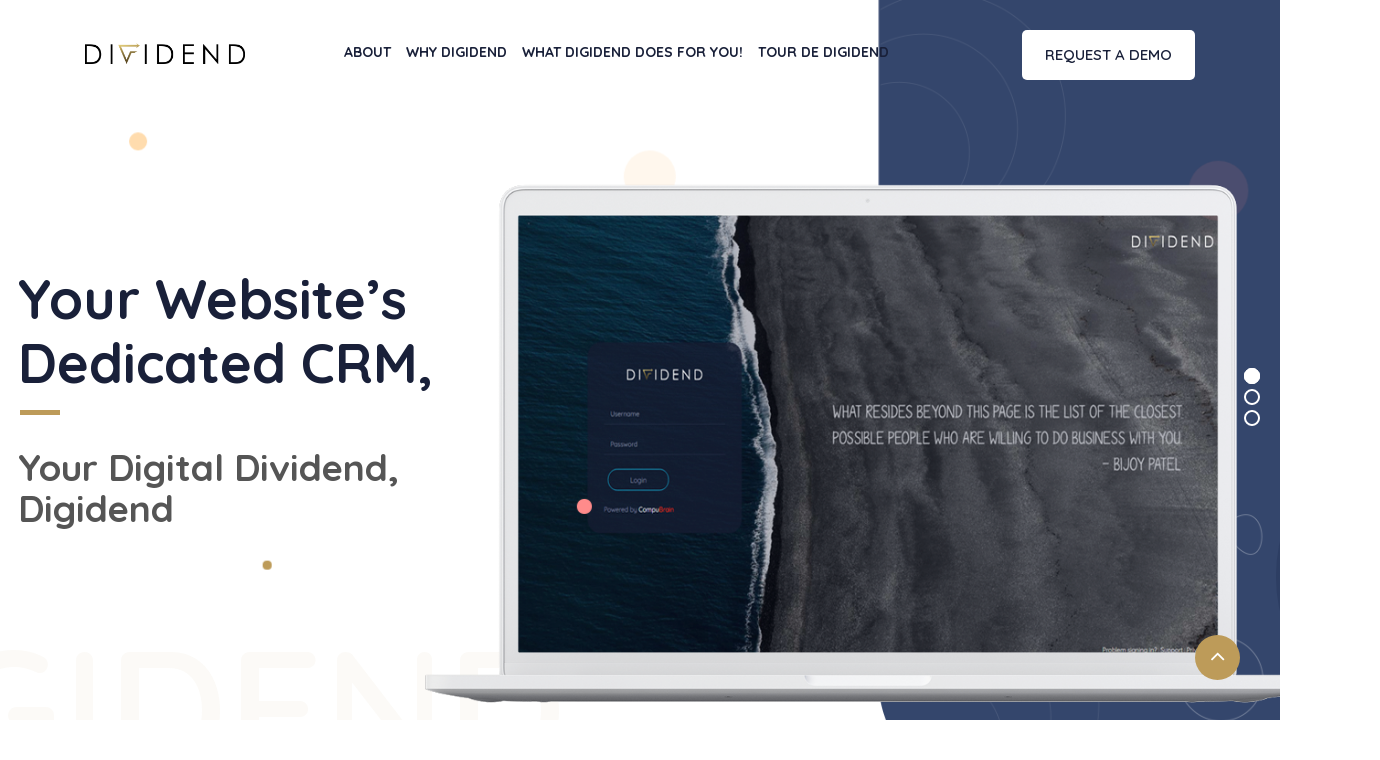

--- FILE ---
content_type: text/html; charset=UTF-8
request_url: https://digidend.in/
body_size: 58807
content:

<!DOCTYPE html>
<html lang="zxx">
    <head>
        <!-- meta tag -->
        <meta charset="utf-8">
        
        <title>Website Dedicated CRM | Dividend | Digidend | CompuBrain</title>
        <meta name="description" content="Website Dedicated CRM is a Product of CompuBrain. which is provided with all kind of Website Inquiry, Leads Management, Digital Dividend and Digital Digidend." />
        <meta name="keyword" Content="Website Dedicated CRM, Digital Dividend, Digital Digidend, Digital Presence with Digidend" />
        <meta name="abstract" Content="Website Dedicated CRM, Digital Dividend, Digital Digidend, Digital Presence with Digidend" />
        <meta name="robots" Content="index,follow" />   
        <meta name="contact" Content="+91 95121 50000" />
        <meta name="distribution" Content="Global" />
        <meta name="rating" content="General" />
        <meta name="revisit-after" content="7 days" />
        <meta name="geo.placename" content="Ahmedabad , India" />
        <meta name="geo.placename" content="Gujarat , India" />
        <meta name="author" content="Digidend., info@compubrain.com" />
        <meta property="og:image" content="http://digidend.in/logo.png" />

        <meta name="og:title" content="Website Dedicated CRM | Dividend | Digidend | CompuBrain"/>
        <meta name="og:description" content="Website Dedicated CRM is a Product of CompuBrain. which is provided with all kind of Website Inquiry, Leads Management, Digital Dividend and Digital Digidend."/>
        <meta name="og:email" content="info@compubrain.com"/>
        <meta name="og:phone_number" content="+91 95121 50000"/>

        <meta name="twitter:card" content="summary">
        <meta name="twitter:site" content="@CompuBrain">
        <meta name="twitter:creator" content="@CompuBrain">
        <meta name="twitter:title" content="Website Dedicated CRM | Dividend | Digidend | CompuBrain">
        <meta name="twitter:description" content="Website Dedicated CRM is a Product of CompuBrain. which is provided with all kind of Website Inquiry, Leads Management, Digital Dividend and Digital Digidend.">
        <meta name="twitter:image" content="website/images/favicon/favicon_48x48.png">    
    
        <meta name="og:url" content="http://digidend.in/"/>
        <link rel="canonical" href="http://digidend.in/" />        

        <meta http-equiv="x-ua-compatible" content="ie=edge">
        <meta name="viewport" content="width=device-width, initial-scale=1">
        <!-- favicon -->
        <link rel="apple-touch-icon" href="website/images/favicon.png">
        <link rel="shortcut icon" type="image/x-icon" href="website/images/favicon.png">                
        
        <link rel="stylesheet" type="text/css" href="website/css/bootstrap.min.css">
        
        <link rel="stylesheet" type="text/css" href="website/css/font-awesome.min.css">        
        <link rel="stylesheet" type="text/css" href="website/css/animate.css">        
        <link rel="stylesheet" type="text/css" href="website/css/owl.carousel.css">        
        <link rel="stylesheet" type="text/css" href="website/css/rsmenu-main.css">        
        <link rel="stylesheet" type="text/css" href="website/css/aos.css">        
        <link rel="stylesheet" type="text/css" href="website/css/settings.css">        
        <link rel="stylesheet" type="text/css" href="website/css/navigation.css">        
        <link rel="stylesheet" type="text/css" href="website/css/style.css">        
        <link rel="stylesheet" type="text/css" href="website/css/responsive.css">
    </head>
    <body>

        <!-- Preloader area start here -->
        <div id="tekhub-load">
            <div class="spinner"></div>
        </div>
        <!--End preloader here -->
        
        <div class="off-wrap"></div>
        
        <div id="rs-head" class="full-width-header">
            <header id="rs-header" class="rs-header transparent-header">
                <div class="menu-area menu-sticky">
                    <div class="container">
                        <div class="row y-middle">
                            <div class="col-lg-2">
                                <div class="logo-area">
                                    <a class="logo" href="index.html"><img src="website/images/website-dedicated-crm/testimonials-digital-presence-with-digidend/digital-presence-with-digidend-logo-dark.png" alt="Website Dedicated CRM" title="Digidend logo"></a>
                                </div>
                            </div>
                            <div class="col-lg-10 text-left pl-104">
                                <div class="main-menu">
                                    <div class="mobile-menu">
                                        <a class="rs-menu-toggle">
                                            <i class="fa fa-bars"></i>
                                        </a>
                                    </div>
                                    <nav class="rs-menu menu-indicator">
                                        <ul id="onepage-menu" class="nav-menu onepage-menu">
                                          
                                            <li><a class="indicator-item" href="#about">About</a></li>

                                            <li><a class="indicator-item" href="#why-digidend">Why Digidend</a></li>

                                            <li><a class="indicator-item" href="#what-digidend">What Digidend does for you!</a></li>

                                            <li><a class="indicator-item" href="#complete-guide">Tour De Digidend</a></li>
                                            
                                            <li class="mob-menu"><a class="indicator-item" href="#request-demo">Request a Demo</a></li>
                                            
                                            <li class="head-btn"><a href="#request-demo">Request a Demo</a></li>
                                        </ul> 
                                    </nav>
                                </div>           
                            </div>
                        </div>
                    </div>
                </div>
            </header>
        </div>

        <div class="rs-banner relative">
            <div class="rev_slider_wrapper">
                <div id="rev_slider_1" class="rev_slider" data-version="5.4.5">
                    <div class="tp-static-layers">
                        <div class="tp-caption tp-resizeme tp-static-layer rs-parallaxlevel-12"
                            data-x="left" data-hoffset="-200"
                            data-y="top" data-voffset="100"
                            data-responsive_offset="on"
                            data-startslide="0"
                            data-endslide="2"

                            data-frames='[{"delay":0,"speed":300,"frame":"0","from":"opacity:0;","to":"o:1;","ease":"Power3.easeInOut"},{"delay":"wait","speed":300,"frame":"999","to":"auto:auto;","ease":"Power3.easeInOut"}]'>
                            <div class="rs-looped rs-wave"
                                data-speed="10"
                                data-angle="0"
                                data-radius="20px">
                                <div class="sl-shape sh1"></div>
                            </div>
                        </div>
                        <div class="tp-caption tp-resizeme tp-static-layer rs-parallaxlevel-12"
                            data-x="left" data-hoffset="150"
                            data-y="top" data-voffset="150"
                            data-responsive_offset="on"
                            data-startslide="0"
                            data-endslide="2"

                            data-frames='[{"delay":0,"speed":300,"frame":"0","from":"opacity:0;","to":"o:1;","ease":"Power3.easeInOut"},{"delay":"wait","speed":300,"frame":"999","to":"auto:auto;","ease":"Power3.easeInOut"}]'>
                            <div class="rs-looped rs-wave"
                                data-speed="6"
                                data-angle="0"
                                data-radius="10px">
                                <div class="sl-shape sh2"></div>
                            </div>
                        </div>
                        <div class="tp-caption tp-resizeme tp-static-layer rs-parallaxlevel-12"
                            data-x="left" data-hoffset="-200"
                            data-y="middle" data-voffset="0"
                            data-responsive_offset="on"
                            data-startslide="0"
                            data-endslide="2"

                            data-frames='[{"delay":0,"speed":300,"frame":"0","from":"opacity:0;","to":"o:1;","ease":"Power3.easeInOut"},{"delay":"wait","speed":300,"frame":"999","to":"auto:auto;","ease":"Power3.easeInOut"}]'>
                            <div class="rs-looped rs-wave"
                                data-speed="6"
                                data-angle="0"
                                data-radius="15px">
                                <div class="sl-shape sh3"></div>
                            </div>
                        </div>
                        <div class="tp-caption tp-resizeme tp-static-layer rs-parallaxlevel-12"
                            data-x="left" data-hoffset="300"
                            data-y="middle" data-voffset="200"
                            data-responsive_offset="on"
                            data-startslide="0"
                            data-endslide="2"

                            data-frames='[{"delay":0,"speed":300,"frame":"0","from":"opacity:0;","to":"o:1;","ease":"Power3.easeInOut"},{"delay":"wait","speed":300,"frame":"999","to":"auto:auto;","ease":"Power3.easeInOut"}]'>
                            <div class="rs-looped rs-wave"
                                data-speed="7"
                                data-angle="0"
                                data-radius="20px">
                                <div class="sl-shape sh4"></div>
                            </div>
                        </div>
                        <div class="tp-caption tp-resizeme tp-static-layer rs-parallaxlevel-12"
                            data-x="middle" data-hoffset="-50"
                            data-y="middle" data-voffset="120"
                            data-responsive_offset="on"
                            data-startslide="0"
                            data-endslide="2"

                            data-frames='[{"delay":0,"speed":300,"frame":"0","from":"opacity:0;","to":"o:1;","ease":"Power3.easeInOut"},{"delay":"wait","speed":300,"frame":"999","to":"auto:auto;","ease":"Power3.easeInOut"}]'>
                            <div class="rs-looped rs-wave"
                                data-speed="5"
                                data-angle="0"
                                data-radius="10px">
                                <div class="sl-shape sh5"></div>
                            </div>
                        </div>
                        <div class="tp-caption tp-resizeme tp-static-layer rs-parallaxlevel-12"
                            data-x="middle" data-hoffset="-60"
                            data-y="middle" data-voffset="-170"
                            data-responsive_offset="on"
                            data-startslide="0"
                            data-endslide="2"

                            data-frames='[{"delay":0,"speed":300,"frame":"0","from":"opacity:0;","to":"o:1;","ease":"Power3.easeInOut"},{"delay":"wait","speed":300,"frame":"999","to":"auto:auto;","ease":"Power3.easeInOut"}]'>
                            <div class="rs-looped rs-wave"
                                data-speed="20"
                                data-angle="0"
                                data-radius="100px">
                                <div class="sl-shape sh6"></div>
                            </div>
                        </div>
                        <div class="tp-caption tp-resizeme tp-static-layer rs-parallaxlevel-12"
                            data-x="right" data-hoffset="70"
                            data-y="middle" data-voffset="-190"
                            data-responsive_offset="on"
                            data-startslide="0"
                            data-endslide="2"

                            data-frames='[{"delay":0,"speed":300,"frame":"0","from":"opacity:0;","to":"o:1;","ease":"Power3.easeInOut"},{"delay":"wait","speed":300,"frame":"999","to":"auto:auto;","ease":"Power3.easeInOut"}]'>
                            <div class="rs-looped rs-wave"
                                data-speed="20"
                                data-angle="0"
                                data-radius="50px">
                                <div class="sl-shape sh7"></div>
                            </div>
                        </div>
                        <div class="tp-caption tp-resizeme tp-static-layer rs-parallaxlevel-12"
                            data-x="right" data-hoffset="-150"
                            data-y="top" data-voffset="70"
                            data-responsive_offset="on"
                            data-startslide="0"
                            data-endslide="2"

                            data-frames='[{"delay":0,"speed":300,"frame":"0","from":"opacity:0;","to":"o:1;","ease":"Power3.easeInOut"},{"delay":"wait","speed":300,"frame":"999","to":"auto:auto;","ease":"Power3.easeInOut"}]'>
                            <div class="rs-looped rs-wave"
                                data-speed="20"
                                data-angle="0"
                                data-radius="0px">
                                <div class="sl-shape sh8 scale1"></div>
                            </div>
                        </div>
                        <div class="tp-caption tp-resizeme tp-static-layer rs-parallaxlevel-12"
                            data-x="right" data-hoffset="-330"
                            data-y="bottom" data-voffset="70"
                            data-responsive_offset="on"
                            data-startslide="0"
                            data-endslide="2"

                            data-frames='[{"delay":0,"speed":300,"frame":"0","from":"opacity:0;","to":"o:1;","ease":"Power3.easeInOut"},{"delay":"wait","speed":300,"frame":"999","to":"auto:auto;","ease":"Power3.easeInOut"}]'>
                            <div class="rs-looped rs-wave"
                                data-speed="20"
                                data-angle="0"
                                data-radius="0px">
                                <div class="sl-shape sh9 scale2"></div>
                            </div>
                        </div>

                        <div 
                            class="tp-caption tp-resizeme tp-static-layer button-part main-lys"
                            data-x="left" data-hoffset="0" 
                            data-y="center" data-voffset="188" 
                            data-width="none"
                            data-height="none"
                            data-whitespace="nowrap"
                            data-type="text"
                            data-responsive_offset="on"
                            data-startslide="0"
                            data-endslide="2"

                            data-frames='[{"from":"opacity:0;","speed":500,"to":"o:1;","delay":500,"ease":"Power2.easeInOut"},{"delay":"wait","speed":300,"to":"opacity:0;","ease":"nothing"}]'

                            data-textAlign="['left','left','left','left']"
                            data-paddingtop="[0,0,0,0]"
                            data-paddingright="[0,0,0,0]"
                            data-paddingbottom="[0,0,0,0]"
                            data-paddingleft="[20,20,20,20]">
                           
                        </div>
                        <h1 
                            class="tp-caption tp-resizeme tp-static-layer banner-title main-lys"
                            data-x="left" data-hoffset="0" 
                            data-y="center" data-voffset="-60" 
                            data-width="none"
                            data-height="['auto']"
                            data-whitespace="nowrap"
                            data-type="text"
                            data-responsive_offset="on"
                            data-startslide="0"
                            data-endslide="2"
                            data-fontsize="['60','60','50','40']"
                            data-frames='[{"from":"opacity:0;","speed":500,"to":"o:1;","delay":500,"ease":"Power2.easeInOut"},{"delay":"wait","speed":300,"to":"opacity:0;","ease":"nothing"}]'

                            data-textAlign="['left','left','left','left']"
                            data-paddingtop="[0,0,0,0]"
                            data-paddingright="[0,0,0,0]"
                            data-paddingbottom="[0,0,0,0]"
                            data-paddingleft="[20,20,20,20]">
                            Your Website’s <br> Dedicated CRM, 
                        </h1>
                        <div 
                            class="tp-caption tp-resizeme tp-static-layer banner-desc main-lys"
                            data-x="left" data-hoffset="0" 
                            data-y="center" data-voffset="85"
                            data-width="['610','410','410','410']"
                            data-height="['auto']"
                            data-type="text" 
                            data-whitespace="normal"
                            data-responsive_offset="on"
                            data-startslide="0"
                            data-endslide="2"

                            data-frames='[{"from":"opacity:0;","speed":500,"to":"o:1;","delay":500,"ease":"Power2.easeInOut"},{"delay":"wait","speed":300,"to":"opacity:0;","ease":"nothing"}]'

                            data-textAlign="['left','left','left','left']"
                            data-paddingtop="[0,0,0,0]"
                            data-paddingright="[0,0,0,0]"
                            data-paddingbottom="[0,0,0,0]"
                            data-paddingleft="[20,20,20,20]">
                            Your Digital Dividend, <br> Digidend
                        </div>
                        <div class="tp-caption tp-resizeme banner-big-text tp-static-layer"
                            data-x="left" data-hoffset="-240" 
                            data-y="bottom" data-voffset="80"
                            data-width="none"
                            data-height="none"
                            data-whitespace="nowrap"
                            data-type="text"
                            data-responsive_offset="on"
                            data-startslide="0"
                            data-endslide="2"

                            data-frames='[{"from":"opacity:0;","speed":500,"to":"o:1;","delay":500,"ease":"Power2.easeInOut"},{"delay":"wait","speed":300,"to":"opacity:0;","ease":"nothing"}]'

                            data-textAlign="['left','left','left','left']"
                            data-paddingtop="[0,0,0,0]"
                            data-paddingright="[0,0,0,0]"
                            data-paddingbottom="[0,0,0,0]"
                            data-paddingleft="[0,0,0,0]">
                            <div class="move-x">Digidend</div>
                        </div>

                        <!-- Device Here -->
                        <div class="tp-caption tp-resizeme tp-static-layer" id="banner-device"
                            data-x="['center','center','center','center']" data-hoffset="['250','250','800','800']"
                            data-y="['middle','middle','middle','middle']" data-voffset="['50','50','50','50']"
                            data-width="none"
                            data-height="none"
                            data-whitespace="nowrap"
                            data-type="image"
                            data-responsive_offset="on"
                            data-startslide="0"
                            data-endslide="2"

                            data-frames='[{"from":"opacity:0;","speed":500,"to":"o:1;","delay":500,"ease":"Power2.easeInOut"},{"delay":"wait","speed":300,"to":"opacity:0;","ease":"nothing"}]'
                            data-frames='[{"from":"opacity:0;","speed":500,"to":"o:1;","delay":500,"ease":"Power2.easeInOut"},{"delay":"wait","speed":300,"to":"opacity:0;","ease":"nothing"}]'

                            data-textAlign="['left','left','left','left']"
                            data-paddingtop="[0,0,0,0]"
                            data-paddingright="[0,0,0,0]"
                            data-paddingbottom="[0,0,0,0]"
                            data-paddingleft="[0,0,0,0]">
                            <img class="banner-device" src="website/images/website-dedicated-crm/banner-digital-dividend/digital-dividend-device.png" alt="Website Dedicated CRM" title="Digital Digidend">
                        </div>
                    </div>
                    <ul  id="banner-screen">
                        <li data-transition="fade">
                            <img class="rev-slidebg" src="website/images/website-dedicated-crm/banner-digital-dividend/digital-dividend-banner-bg.png"
                            alt="Website Dedicated CRM" title="Digital Digidend"
                            data-bgposition="center bottom"
                            data-bgfit="cover"
                            data-bgrepeat="no-repeat">

                            <div class="tp-caption tp-resizeme banner-inner-image"
                                data-x="['center','center','center','center']" data-hoffset="['253','253','800','800']"
                                data-y="['middle','middle','middle','middle']" data-voffset="['50','50','50','50']"
                                data-width="none"
                                data-height="none"
                                data-whitespace="nowrap"
                                data-type="image" 
                                data-responsive_offset="on"

                                data-frames='[{"from":"y:[100%];z:0;rX:0deg;rY:0;rZ:0;sX:1;sY:1;skX:0;skY:0;","mask":"x:0px;y:0px;s:inherit;e:inherit;","speed":2000,"to":"o:1;","delay":700,"ease":"Power3.easeInOut"},{"delay":"wait","speed":1500,"to":"y:[-100%];","mask":"x:0;y:0;s:inherit;e:inherit;","ease":"Power3.easeInOut"}]'

                                data-textAlign="['left','left','left','left']"
                                data-paddingtop="[0,0,0,0]"
                                data-paddingright="[0,0,0,0]"
                                data-paddingbottom="[0,0,0,0]"
                                data-paddingleft="[0,0,0,0]">
                                <img src="website/images/website-dedicated-crm/banner-digital-dividend/digital-dividend-screen.png" alt="Website Dedicated CRM" title="Device Screen">
                            </div>
                        </li>
                         <li data-transition="fade">
                            <img class="rev-slidebg" src="website/images/website-dedicated-crm/banner-digital-dividend/digital-dividend-banner-bg.png"
                            alt="Website Dedicated CRM" title="Digital Digidend Banner"
                            data-bgposition="center bottom"
                            data-bgfit="cover"
                            data-bgrepeat="no-repeat">

                            <div class="tp-caption tp-resizeme"
                                data-x="['center','center','center','center']" data-hoffset="['253','253','800','800']"
                                data-y="['middle','middle','middle','middle']" data-voffset="['50','50','50','50']"
                                data-width="none"
                                data-height="none"
                                data-whitespace="nowrap"
                                data-type="image" 
                                data-responsive_offset="on"

                                data-frames='[{"from":"y:[100%];z:0;rX:0deg;rY:0;rZ:0;sX:1;sY:1;skX:0;skY:0;","mask":"x:0px;y:0px;s:inherit;e:inherit;","speed":2000,"to":"o:1;","delay":700,"ease":"Power3.easeInOut"},{"delay":"wait","speed":1500,"to":"y:[-100%];","mask":"x:0;y:0;s:inherit;e:inherit;","ease":"Power3.easeInOut"}]'

                                data-textAlign="['left','left','left','left']"
                                data-paddingtop="[0,0,0,0]"
                                data-paddingright="[0,0,0,0]"
                                data-paddingbottom="[0,0,0,0]"
                                data-paddingleft="[0,0,0,0]">
                                <img src="website/images/website-dedicated-crm/banner-digital-dividend/digital-dividend-screen2.png" alt="Website Dedicated CRM" title="Device Screen">
                            </div>
                        </li>
                        <li data-transition="fade">
                            <img class="rev-slidebg" src="website/images/website-dedicated-crm/banner-digital-dividend/digital-dividend-banner-bg.png"
                            alt="Website Dedicated CRM" title="Digital Dividend Banner"
                            data-bgposition="center bottom"
                            data-bgfit="cover"
                            data-bgrepeat="no-repeat">

                            <div class="tp-caption tp-resizeme"
                                data-x="['center','center','center','center']" data-hoffset="['253','253','800','800']"
                                data-y="['middle','middle','middle','middle']" data-voffset="['50','50','50','50']"
                                data-width="none"
                                data-height="none"
                                data-whitespace="nowrap"
                                data-type="image" 
                                data-responsive_offset="on"

                                data-frames='[{"from":"y:[100%];z:0;rX:0deg;rY:0;rZ:0;sX:1;sY:1;skX:0;skY:0;","mask":"x:0px;y:0px;s:inherit;e:inherit;","speed":2000,"to":"o:1;","delay":700,"ease":"Power3.easeInOut"},{"delay":"wait","speed":1500,"to":"y:[-100%];","mask":"x:0;y:0;s:inherit;e:inherit;","ease":"Power3.easeInOut"}]'

                                data-textAlign="['left','left','left','left']"
                                data-paddingtop="[0,0,0,0]"
                                data-paddingright="[0,0,0,0]"
                                data-paddingbottom="[0,0,0,0]"
                                data-paddingleft="[0,0,0,0]">
                                <img src="website/images/website-dedicated-crm/banner-digital-dividend/digital-dividend-screen3.png" alt="Website Dedicated CRM" title="Device Screen">
                            </div>
                        </li>
                    </ul>
                </div>
            </div>
        </div>
     
        
         <div id="about" class="rs-about bg2 sec-padd">
            <div class="container relative">
                <div class="pattern">
                    <img class="scale2" src="website/images/website-dedicated-crm/about-website-dedicated-crm/website-dedicated-crm-pattern.png" alt="Website Dedicated CRM" title="Digital Dividend Pattern">
                </div>
                <div class="row y-middle">
                    <div class="offset-lg-1"></div>
                    <div class="col-lg-5 col-xl-5 col-md-6 order-box-2 ">
                        <div class="image-part pl-60 md-pl-0">
                            <img src="website/images/website-dedicated-crm/testimonials-digital-presence-with-digidend/digital-presence-with-digidend-about-device.png" alt="Website Dedicated CRM" title="Digital Dividend About">
                            <div class="shape">
                                <img class="dance" src="website/images/website-dedicated-crm/about-website-dedicated-crm/website-dedicated-crm-shape.svg" alt="Website Dedicated CRM" title="Digital Dividend Shape">
                            </div>
                        </div>
                    </div>
                    <div class="col-lg-5 col-xl-4 col-md-6 mt--20">
                        <div class="content-part pt-144">
                            <div class="top-shape">
                                <img class="mt--55" src="website/images/website-dedicated-crm/about-website-dedicated-crm/website-dedicated-crm-top-shape.png" alt="Website Dedicated CRM" title="Digital Dividend Top Shape">
                            </div>
                            <div class="sec-title mb-40">
                                <h2 class="title mb-24 sm-mb-15">About Us </h2> 
                                <div class="desc mb-22"> Make the most of your Digital Presence with Digidend! </div>
                                <div class="desc">The prodigy is conceptualized to let you reap dividends for your Digital Presence, i.e. Website, Facebook, Instagram, etc. Its is a platform integrated with your website that gathers all the digital leads from all of your active digital platforms and consolidates it within a unified URL. </div>
                            </div>
                         
                        </div>
                    </div>
                </div>
                <div class="pattern pattern2">
                    <img class="rotate1" src="website/images/website-dedicated-crm/about-website-dedicated-crm/website-dedicated-crm-pattern2.png" alt="Digital Dividend" title="Digital Dividend Pattern">
                </div>
            </div>
        </div>
       
        <div id="why-digidend" class="rs-solutions relative bg4 md-mb-86  sec-padd" >
            <div class="container relative">
                <div class="row y-middle">
                    <div class="offset-lg-1"></div>
                    <div class="col-lg-4 col-md-6 pr-0 md-pr-15 ">
                        <div class="content-part pt-156 md-pt-130">
                            <div class="top-shape">
                                <img class="mt--46" src="website/images/website-dedicated-crm/solutions-digital-digidend/digital-digidend-shape.png" alt="Digital Dividend" title="Digital Dividend Shape">
                            </div>
                            <div class="sec-title mb-45">
                                <h2 class="title mb-24 sm-mb-15">Why Digidend</h2>
                                <div class="desc">The Answer is simple: To make the most of your data/ inquiries/ digital presence.</div>
                            </div>
                           
                        </div>
                    </div>
                    <div class="col-lg-7 col-md-6 pt-30">
                        <div class="image-part ml--15">
                            <img src="website/images/website-dedicated-crm/testimonials-digital-presence-with-digidend/digital-presence-with-digidend-solutions-device.png" alt="Digital Dividend" title="Solution Device">
                        </div>
                    </div>
                </div>
                <div class="pattern">
                    <img class="rotate1" src="website/images/website-dedicated-crm/testimonials-digital-presence-with-digidend/digital-presence-with-digidend-solutions-pattern.png" alt="Digital Dividend" title="Solution Pattern">
                </div>
            </div>
            <img class="ball rotate1" src="website/images/website-dedicated-crm/solutions-digital-digidend/digital-digidend-ball.png" alt="Digital Dividend" title="Ball">
        </div>
        
        
        <div id="what-digidend" class="rs-features relative bg3 sec-padd">
            <div class="container">
                <div class="row">
                    <div class="col-lg-8 col-md-12 md-mb-30 center-col text-center">
                    <div class="sec-title">
                                <h2 class="title mb-24 sm-mb-15">What Digidend does for you!</h2> 
                                <div class="desc mb-22"> Imagine, you get to have details of every user who visits your website, have a complete track of every person who visits your work premises or have a single platform which can integrate all the leads generated from your social media ad campaign! </div>
                                <div class="desc">The integrated platform, Digidend, makes your life easier through its easy-to-use interface that congregates the data from your website, social media ad campaigns as well as footfalls. With this platform, you can get complete insight of your leads, track the progress, WhatsApp them privately without having to save number or get in touch via email, DIRECTLY! </div>
                            </div>
                    </div>
                </div>
            </div>
                <img class="ball scale2" src="website/images/website-dedicated-crm/about-website-dedicated-crm/website-dedicated-crm-ball.png" alt="Digital Dividend" title="Ball">

        </div>
     
        <div id="the-features" class="rs-appscreenshot relative bg5 pb-0 mb-50">
            <div class="circle-shape move-y"></div>
                          
            <div class="rs-features ">
                <div class="swiper-container screnshots"> 
                    <div class="text-center">
                     <div class="sec-title mb-40">
                      <h2 class="title">The Features</h2> 
                    </div>
                </div>      
                <!--<div class="swiper-wrapper">-->
                    <div class="feature-sec row">
                    <div class="col-md-6 col-sm-6 col-lg-3 col-xs-12">
                        <div class="features-wrap text-center">
                            <div class="icon-part red">
                              <img src="website/images/website-dedicated-crm/icons-digital-digidend/digital-digidend-one-stop-integration-of-web-forms.png" alt="Digital Dividend" title="One Stop Integration of Web Forms" class="icon-features">
                                <img class="shape" src="website/images/website-dedicated-crm/features-digital-dividend/digital-dividend-red-shape.svg" alt="Digital Dividend" title="Red Shape">
                            </div>
                            <div class="content-part">
                                <h3 class="title"><a href="#">One-Stop Integration of Web-Forms</a></h3>
                                <div class="desc">Complete Integration of all the Forms from all of your websites with your Digidend account.</div>
                            </div>
                        </div>                    
                    </div>
                   <div class="col-md-6 col-sm-6 col-lg-3 col-xs-12">
                        <div class="features-wrap active text-center">
                            <div class="icon-part blue">
                               <img src="website/images/website-dedicated-crm/icons-digital-digidend/digital-digidend-whatsapp-integration.png" alt="Digital Dividend" title="Whatsapp Integration" class="icon-features">
                                <img class="shape" src="website/images/website-dedicated-crm/features-digital-dividend/digital-dividend-blue-shape.svg" alt="Digital Dividend" title="Blue Shape">
                            </div>
                            <div class="content-part">
                                <h3 class="title"><a href="#">WhatsApp Integration</a></h3>
                                <div class="desc">Provision to directly connect to your customers via WhatsApp.</div>
                            </div>
                        </div>
                    </div>
                   <div class="col-md-6 col-sm-6 col-lg-3 col-xs-12">
                        <div class="features-wrap text-center">
                            <div class="icon-part green">
                                 <img src="website/images/website-dedicated-crm/icons-digital-digidend/digital-digidend-sms-whatsapp-alerts.png" alt="Digital Dividend" title="SMS & WhatsApp Alerts" class="icon-features">
                                <img class="shape" src="website/images/website-dedicated-crm/features-digital-dividend/digital-dividend-green-shape.svg" alt="Digital Dividend" title="Green Shape">
                            </div>
                            <div class="content-part">
                                <h3 class="title"><a href="#">SMS & WhatsApp Alerts</a></h3>
                                <div class="desc">Instant SMS alert when an inquiry is received.</div>
                            </div>
                        </div>
                    </div>
                   
                    <div class="col-md-6 col-sm-6 col-lg-3 col-xs-12">
                          <div class="features-wrap text-center">
                            <div class="icon-part yellow">
                                <img src="website/images/website-dedicated-crm/icons-digital-digidend/digidend-unified-digital-inquiries.png" alt="Digital Digidend" title="Unified Digital Inquiries" class="icon-features">
                                <img class="shape" src="website/images/website-dedicated-crm/features-digital-dividend/digital-dividend-yellow-shape.svg" alt="Digital Digidend" title="Yellow Shape">
                            </div>
                            <div class="content-part">
                                <h3 class="title"><a href="#">Unified Digital Inquiries</a></h3>
                                <div class="desc">A unified location to manage all your digital inquiries i.e. Google ad leads, Facebook ad leads.</div>
                            </div>
                        </div>
                    </div>
                    <div class="col-md-6 col-sm-6 col-lg-3 col-xs-12">
                          <div class="features-wrap text-center">
                            <div class="icon-part purple">
                                <img src="website/images/website-dedicated-crm/icons-digital-digidend/digital-digidend-lead-filter.png" alt="Digital Digidend" title="Leads Filter" class="icon-features">
                                <img class="shape" src="website/images/website-dedicated-crm/features-digital-dividend/digital-dividend-purple-shape.svg" alt="Digital Digidend" title="Purple Shape">
                            </div>
                            <div class="content-part">
                                <h3 class="title"><a href="#">Leads Filter</a></h3>
                                <div class="desc">An automatic bifurcation of Premium an& Important leads</div>
                            </div>
                        </div>
                    </div>
                   <div class="col-md-6 col-sm-6 col-lg-3 col-xs-12">
                    <div class="features-wrap text-center">
                            <div class="icon-part orange">
                                <img src="website/images/website-dedicated-crm/icons-digital-digidend/digital-digidend-summary-dashboard.png" alt="Digital Digidend" title="Summary Dashboard" class="icon-features">
                                <img class="shape" src="website/images/website-dedicated-crm/features-digital-dividend/digital-dividend-orange-shape.svg" alt="Digital Digidend" title="Orange Shape">
                            </div>
                            <div class="content-part">
                                <h3 class="title"><a href="#">Summary Dashboard</a></h3>
                                <div class="desc">A dashboard summary of the inquiries from all the clients</div>
                            </div>
                        </div></div>
                   <div class="col-md-6 col-sm-6 col-lg-3 col-xs-12">
                        <div class="features-wrap text-center">
                            <div class="icon-part sky-blue">
                                 <img src="website/images/website-dedicated-crm/icons-digital-digidend/digital-digidend-lead-management.png" alt="Digital Digidend" title="Lead Management" class="icon-features">
                                <img class="shape" src="website/images/website-dedicated-crm/features-digital-dividend/digital-dividend-sky-blue-shape.svg" alt="Digital Digidend" title="Sky Blue Shape">
                            </div>
                            <div class="content-part">
                                <h3 class="title"><a href="#">Lead Management</a></h3>
                                <div class="desc">Option to mark inquiry as Read/ Contacted/ Successful.</div>
                            </div>
                        </div></div>
                   <div class="col-md-6 col-sm-6 col-lg-3 col-xs-12">
                     <div class="features-wrap text-center">
                            <div class="icon-part red">
                                <img src="website/images/website-dedicated-crm/icons-digital-digidend/digital-digidend-exel-sheet-pdf-export-proision.png" alt="Digital Digidend" title="Excel Sheet/ PDF Export Provision" class="icon-features">
                                <img class="shape" src="website/images/website-dedicated-crm/features-digital-dividend/digital-dividend-red-shape.svg" alt="Digital Digidend" title="Red Shape">
                            </div>
                            <div class="content-part">
                                <h3 class="title"><a href="#">Excel Sheet/ PDF Export Provision</a></h3>
                                <div class="desc">Facility to export all of your client inquiries to an excel sheet/ PDF in just one click</div>
                            </div>
                        </div>
                    </div>
                   <div class="col-md-6 col-sm-6 col-lg-3 col-xs-12">
                     <div class="features-wrap text-center">
                            <div class="icon-part mint-green">
                                 <img src="website/images/website-dedicated-crm/icons-digital-digidend/digital-digidend-spam-profanity-detector.png" alt="Digital Digidend" title="Spam/ Profanity Detector" class="icon-features">
                                <img class="shape" src="website/images/website-dedicated-crm/features-digital-dividend/digital-dividend-mint-green-shape.svg" alt="Digital Digidend" title="Mint Green Shape">
                            </div>
                            <div class="content-part">
                                <h3 class="title"><a href="#">Spam/ Profanity Detector</a></h3>
                                <div class="desc">Automatic Detection & Blocking of Spam Lead or the leads containing Profanity.</div>
                            </div>
                        </div>
                    </div>
                   <div class="col-md-6 col-sm-6 col-lg-3 col-xs-12">
                    <div class="features-wrap text-center">
                            <div class="icon-part golden">
                                <img src="website/images/website-dedicated-crm/icons-digital-digidend/digital-digidend-advanced-data-encryption.png" alt="Digital Presence with Digidend" title="Advanced Data Encryption" class="icon-features">
                                <img class="shape" src="website/images/website-dedicated-crm/features-digital-dividend/digital-dividend-golden-shape.svg" alt="Digital Presence with Digidend" title="Golden Shape">
                            </div>
                            <div class="content-part">
                                <h3 class="title"><a href="#">Advanced Data Encryption</a></h3>
                                <div class="desc">Data encryption through an advanced SSL Certificate</div>
                            </div>
                        </div>
                    </div>
                   <div class="col-md-6 col-sm-6 col-lg-3 col-xs-12">
                     <div class="features-wrap text-center">
                            <div class="icon-part blue">
                                 <img src="website/images/website-dedicated-crm/icons-digital-digidend/digital-digidend-secured-login-authentication.png" alt="Digital Presence with Digidend" title="Secured Login Authentication" class="icon-features">
                                <img class="shape" src="website/images/website-dedicated-crm/features-digital-dividend/digital-dividend-blue-shape.svg" alt="Digital Presence with Digidend" title="Blue Shape">
                            </div>
                            <div class="content-part">
                                <h3 class="title"><a href="#">Secured Login Authentication</a></h3>
                                <div class="desc">A secure login authentication Provision so that only you can interact/ manage with your client's leads.</div>
                            </div>
                        </div>
                    </div>
                  
             
            </div>
                       <div class="swiper-pagination"></div>
                    </div>
                   <div class="pattern">
                <img class="scale2" src="website/images/website-dedicated-crm/screnshots-digital-digidend/digital-digidend-pattern.png" alt="Digital Presence with Digidend" title="Digital Digidend Pattern">
            </div>    
                
     </div>
        </div>
       
 
        <div class="rs-testimonials relative pt-101 pb-100 md-pt-50 md-pb-70" id="complete-guide">
            <div class="container text-center">
                <div class="sec-title  mb-40 md-mb-42">                    
                    <h2 class="title mb-0">Tour De Digidend</h2>
                </div>
               
                    <div class="video-guide">
                        <video width="100%" height="100%" cosntrols poster="website/images/digidend_video_poster.jpg" >
                        <!--<source src="movie.mp4" type="video/mp4">-->
                        <source src="website/video/digidend_recording.webm" type="video/webm">
                        </video>
                         <img class="video-icons" src="website/images/website-dedicated-crm/about-website-dedicated-crm/website-dedicated-crm-shape.svg" alt="">
                    
                </div>
            </div>
            <img class="pattern1 rotate1" src="website/images/website-dedicated-crm/testimonials-digital-presence-with-digidend/digital-presence-with-digidend-pattern1.png" alt="Digital Presence with Digidend" title="Digital Digidend Pattern">
            <img class="pattern2 scale2" src="website/images/website-dedicated-crm/testimonials-digital-presence-with-digidend/digital-presence-with-digidend-pattern2.png" alt="Digital Presence with Digidend" title="Digital Digidend Pattern">
            <img class="ball rotate1" src="website/images/website-dedicated-crm/testimonials-digital-presence-with-digidend/digital-presence-with-digidend-ball.png" alt="Digital Presence with Digidend" title="Digital Digidend Pattern">
        </div>
        <!-- Testimonials Section End -->

        <!-- newsletter Section Start -->
        <div id="request-demo" class="rs-newsletter relative radius-rt bg6 mt-65 md-mt-0 md-pt-80 md-pb-80">
            <div class="container">
                <div class="row y-middle">
                    <div class="col-lg-6 col-md-12">
                        <div class="content-part">
                            <div class="sec-title sm-mb-36">                                
                                <h2 class="title white-color">Request a Demo</h2>
                                
                                <div class="desc mb-22  white-color"> <p> Digidend works as a well programmed repository for your Website Leads with a quick access dashboard. </p>
<p> The easy to read lead panel maintains categorical data mapped with each form hosted on your website.
    A quick link inside allows you to download all your leads data in excel/pdf. </p>
                                    <p> The panel is secured by login authentication and the data stays encrypted by advanced SSL certificate. </p>
<p> Digidend enables you to maintain all your leads efficiently from one central URL.
    Request a demo today! </p>

                                </div>
                                
<!--
                                <p class="digidend-demo-link">To see live demo of Digidend <strong><a href="https://digidend.in/digidend/" target="_blank">Click here.</a></strong><br>
			  Login ID: scott, Password: tiger</p>
-->
                                
                            </div>                            
                        </div>
                    </div>
                    <!--<div class="offset-lg-0 offset-md-2"></div>-->
                    <div class="col-lg-6 col-md-12">
                        <div class="rs-contact1">
                            <h3 class="golden-color title_form">Request a demo</h3>
                            
    <form class="contact-form Digidend" id="Digidend" action="verify_otp.php" method="post">
        
        <div class="row">
          <div class="form-group col-md-12">
            <input type="text" class="form-control" id="name" name="name" placeholder="Name*" >
          </div>
        </div>
        <div class="row">
          <div class="form-group col-md-12">
            <input type="text" class="form-control" id="company_name" name="company_name" placeholder="Company Name*" >
          </div>
        </div>
        <div class="row">
          <div class="form-group col-md-12">
            <input type="text" class="form-control" id="email" name="email" placeholder="Email*" >
          </div>
        </div>
        <div class="row">
          <div class="form-group col-md-12">
            <input type="text" class="form-control" name="contact_no" onkeypress="contact_num_valid(event)" id="contact_no" maxlength="15" placeholder="Phone No.*" >
            <input type="hidden" id="verify_otp" name="verify_otp" maxlength="4" disabled class="form-control" placeholder="Enter OTP received on your WhatsApp">
          </div>
        </div>
        <div class="row">
          <div class="form-group col-md-12">
            <input type="text" class="form-control" name="website_link" id="website_link" placeholder="Website Link*" >
          </div>
        </div>
        <div class="row">
          <div class="form-group col-md-12">
            <input type="text" class="form-control" name="agency_id" id="agency_id" placeholder="Agency ID" >
          </div>
        </div>
        <div>
        <p id="error_data"></p>
          <button type="submit" class="login-button" name="Digidend">Verify Phone No</button>
            <input type="hidden" value="Digidend_Demo_Request" name="type_of_form"/>
            <i class="fa fa-refresh" id="form_process"></i>
        </div>
        
    </form>

                            
                       <!--  <form id="contact-form" class="contact-form" method="post" action="thankyou.php">
                            <input type="text" name="name" id="name" placeholder="Name*" >
                            <input type="email" name="email" id="email" placeholder="Email Id*" >
                            <input type="text" name="contact_no" id="contact_no" placeholder="Contact No*" >
                            <textarea id="message" name="message" placeholder=" Message "></textarea>
                            <button class="readon" type="submit">Submit <span></span></button>
                        </form>-->
                        </div>
                    </div>
                </div>
            </div>
            <img class="pattern scale2" src="website/images/website-dedicated-crm/newsletter-digital-digidend/digital-digidend-pattern.png" alt="Digital Presence with Digidend" title="Digital Dividend Pattern">
        </div>
        <!-- newsletter Section End -->

        <!-- Contact Section Start --> 
        <div id="contact" class="rs-contact pt-100 pb-100 md-pt-80 md-pb-80">
            <div class="container">
                <div class="sec-title text-center mb-58 sm-mb-36">
                    <h2 class="title mb-0">Get In Touch</h2>
                </div>
                <div class="row">
                       <div class="col-lg-3 col-sm-5">
                        <div class="content-part">
                            <div class="contact-info">
                                <h3 class="title mb-10">Contact Info</h3>
                                <div class="info">
                                    <a href="https://goo.gl/maps/A8CvwyibLR2W5SUq5" target="_blank">
                                    <div class="icon-part"><i class="fa fa-map-marker"></i></div>
                                    <div class="content width">Anjali Society #8, <br> Maninagar, Ahmedabad, <br> Gujarat, India - 380008.</div>
                                    </a>
                                </div>
                                <div class="info">
                                    <a href="tel:+91 95121 50000">
                                    <div class="icon-part"><i class="fa fa-mobile"></i></div>
                                    <div class="content">+91 95121 50000 </div>
                                    </a>
                                </div>
                                <div class="info">
                                    <a href="mailto:info@compubrain.com">
                                    <div class="icon-part"><i class="fa fa-envelope-o"></i></div>
                                    <div class="content"> info@compubrain.com </div>
                                    </a>
                                </div>
                            </div>
                            <ul class="social-links mt-40 mb-55">
                                <li><a href="https://www.facebook.com/CompuBrain" target="_blank"><i class="fa fa-facebook"></i></a></li>
                                <li><a href="https://twitter.com/compubrain" target="_blank"><i class="fa fa-twitter"></i></a></li>
                                <li><a href="https://www.linkedin.com/company/compubrain" target="_blank"><i class="fa fa-linkedin"></i></a></li>
                                <li><a href="https://social.compubrain.com/" target="_blank"><i class=""><img src="website/images/website-dedicated-crm/testimonials-digital-presence-with-digidend/digital-presence-with-digidend-social-media-2.0.png" alt="Digital Presence with Digidend" title="Social Media 2.0" class="footer_icon"></i></a></li>
                            </ul>
                       
                        </div>
                    </div>
                    
                    <div class="col-lg-9 col-sm-7">
                     <iframe src="https://www.google.com/maps/embed?pb=!1m18!1m12!1m3!1d3672.8904569361753!2d72.59861491537582!3d22.991055323273745!2m3!1f0!2f0!3f0!3m2!1i1024!2i768!4f13.1!3m3!1m2!1s0x395e85c300000021%3A0x7083f07f6c28aecb!2sCompuBrain!5e0!3m2!1sen!2sin!4v1575018411951!5m2!1sen!2sin" frameborder="0" style="border:0;" allowfullscreen="" class="map_sec" width="100%;" height="440px;"></iframe>
                    </div>
                 
                </div>
            </div>
        </div>
        <!-- Contact Section End -->

        <!-- Footer Section Start -->
        <div class="rs-footer">
            <div class="footer-bottom text-center">
                <div class="container">
               <p class="copyright"> <span> © <span class="currentyear"></span> Digidend. </span> All Rights Reserved. <a href="https://compubrain.com/" target="_blank" title="Website Designed By CompuBrain"><img src="website/images/CB_Monogram.png" alt="Designed by CompuBrain" title="Designed by CompuBrain" class="cb" data-no-retina=""></a></p>
                </div>
            </div>
        </div>
        <!-- Footer Section End -->

        <!-- Scrool to Top Start -->
        <div id="scrollUp">
            <i class="fa fa-angle-up"></i>
        </div>
        <!-- Scrool to Top End -->
        
        
        
        <link rel="stylesheet" type="text/css" href="website/css/layers.css">
        <link rel="stylesheet" type="text/css" href="website/css/rs-spacing.css">
        
        <!-- Core jQuery Script -->
        <script src="website/js/jquery.min.js"></script>
        <!-- Slider Revolution core JavaScript files -->
        <script src="website/js/jquery.themepunch.tools.min.js"></script>
        <script src="website/js/jquery.themepunch.revolution.min.js"></script>
        <!-- Slider Revolution extension scripts. ONLY NEEDED FOR LOCAL TESTING -->
        <script src="website/js/revolution.extension.actions.min.js"></script>
        <script src="website/js/revolution.extension.carousel.min.js"></script>
        <script src="website/js/revolution.extension.kenburn.min.js"></script>
        <script src="website/js/revolution.extension.layeranimation.min.js"></script>
        <script src="website/js/revolution.extension.migration.min.js"></script>
        <script src="website/js/revolution.extension.navigation.min.js"></script>
        <script src="website/js/revolution.extension.parallax.min.js"></script>
        <script src="website/js/revolution.extension.slideanims.min.js"></script>
        <script src="website/js/revolution.extension.video.min.js"></script>        
        <script src="website/js/swiper.min.js"></script>        
        <script src="website/js/jquery.appear.min.js"></script>        
        <script src="website/js/bootstrap.min.js"></script>        
        <script src="website/js/aos.js"></script>        
        <script src="website/js/wow.min.js"></script>        
        <script src="website/js/rsmenu-main.js"></script>        
        <script src="website/js/menu-indicator.js"></script>        
        <script src="website/js/jquery.nav.js"></script>        
        <script src="website/js/plugins.js"></script>        
        <script src="website/js/main.js"></script>
        <script src="website/js/Digidend.js"></script>
        
        <!-- Global site tag (gtag.js) - Google Analytics -->
<script async src="https://www.googletagmanager.com/gtag/js?id=G-7HVKD3XZ2L"></script>
<script>
  window.dataLayer = window.dataLayer || [];
  function gtag(){dataLayer.push(arguments);}
  gtag('js', new Date());

  gtag('config', 'G-7HVKD3XZ2L');
</script>


    </body>
</html>

--- FILE ---
content_type: text/css
request_url: https://digidend.in/website/css/style.css
body_size: 45926
content:
@charset "utf-8";

@import url('https://fonts.googleapis.com/css?family=Poppins:300,400,400i,500,600,700,800,900&display=swap');
@import url('https://fonts.googleapis.com/css2?family=Quicksand:wght@400;500;600;700&display=swap');

/* -----------------------------------
    01. General CSS
-------------------------------------*/
html,
body {
  font-size: 16px;
  color: #555555;
  font-family: 'Quicksand', sans-serif;
  vertical-align: baseline;
  font-weight: 400;
  overflow-x: hidden;
  line-height: 32px;
}
img {
  max-width: 100%;
  height: auto;
}
p {
  margin: 0 0 26px;
}
h1,
h2,
h3,
h4,
h5,
h6 {
  font-family: 'Quicksand', sans-serif;
  color: #192039;
  margin: 0 0 26px;
}
h1 {
  font-size: 48px;
  line-height: 70px;
  font-weight: 700;
}
h2 {
  font-size: 42px;
  line-height: 60px;
  font-weight: 700;
}
h3 {
  font-size: 24px;
  line-height: 38px;
  font-weight: 600;
}
h4 {
  font-size: 22px;
  line-height: 26px;
  font-weight: 600;
}
h5 {
  font-size: 18px;
  line-height: 28px;
  font-weight: 600;
}
h6 {
  font-size: 16px;
  line-height: 26px;
  font-weight: 600;
}
a {
  color: #bd9b59;
  transition: all 0.3s ease 0s;
  text-decoration: none !important;
  outline: none !important;
}
a:active,
a:hover {
  text-decoration: none;
  outline: 0 none;
  color: #192039;
}
ul {
  list-style: outside none none;
  margin: 0;
  padding: 0;
}
/* -----------------------------------
    02. Common CSS
-------------------------------------*/
.clear {
  clear: both;
}
.z-index-0 {
  z-index: 0 !important;
}
.no-border {
  border: none !important;
}
.relative {
  position: relative !important;
}
.capitalize {
  text-transform: capitalize !important;
}
.uppercase {
  text-transform: uppercase !important;
}
.container-fluid {
  padding: 0 60px;
}
.radius-0 {
  border-radius: unset !important;
}
.secondary-color {
  color: #192039;
}
.secondary-bg {
  background-color: #192039;
}
.primary-color {
  color: #bd9b59;
}
.primary-bg {
  background-color: #bd9b59;
}
.red-color {
  color: #ff8b8b;
}
.red-bg {
  background-color: #ff8b8b;
}
.white-color {
  color: #ffffff !important;
}
.white-bg {
  background-color: #ffffff !important;
}
.gray-bg {
  background: #f7f7f7;
}
.bg-fixed {
  background-attachment: fixed !important;
  background-repeat: no-repeat !important;
}
.y-bottom {
  display: -ms-flexbox;
  display: -webkit-flex;
  display: flex;
  -ms-flex-wrap: wrap;
  -webkit-flex-wrap: wrap;
  flex-wrap: wrap;
  -ms-flex-align: flex-end;
  -webkit-align-items: flex-end;
  align-items: flex-end;
}
.y-middle {
  display: -ms-flexbox;
  display: -webkit-flex;
  display: flex;
  -ms-flex-wrap: wrap;
  -webkit-flex-wrap: wrap;
  flex-wrap: wrap;
  -ms-flex-align: center;
  -webkit-align-items: center;
  align-items: center;
}
::-moz-selection {
  background: #bd9b59;
  text-shadow: none;
  color: #ffffff;
}
::selection {
  background: #bd9b59;
  text-shadow: none;
  color: #ffffff;
}
[class^="flaticon-"]:before,
[class*=" flaticon-"]:before,
[class^="flaticon-"]:after,
[class*=" flaticon-"]:after {
  margin: 0;
}
.mfp-figure .mfp-close {
  top: 0;
  padding: 0;
  right: 0;
  opacity: 1;
  color: #bd9b59;
}
.mfp-figure .mfp-counter {
  top: 0;
  right: 0;
}
.mfp-figure:after {
  display: none;
}
.boxshadow {
  box-shadow: none;
}
.radius-rt {
  border-radius: 120px 0 0 0;
}
.img-shadow {
  -webkit-box-shadow: 5px 12px 26px 0px rgba(0, 0, 0, 0.2);
  -moz-box-shadow: 5px 12px 26px 0px rgba(0, 0, 0, 0.2);
  -o-box-shadow: 5px 12px 26px 0px rgba(0, 0, 0, 0.2);
  box-shadow: 5px 12px 26px 0px rgba(0, 0, 0, 0.2);
}
.grid-shadow {
  -webkit-box-shadow: 0 0 40px 0px rgba(0, 0, 0, 0.06);
  -moz-box-shadow: 0 0 40px 0px rgba(0, 0, 0, 0.06);
  -o-box-shadow: 0 0 40px 0px rgba(0, 0, 0, 0.06);
  box-shadow: 0 0 40px 0px rgba(0, 0, 0, 0.06);
}
.sec-title .sub-title {
  font-weight: 500;
  font-size: 20px;
  text-transform: uppercase;
  margin-bottom: 8px;
}
.readon {
  position: relative;
  display: inline-block;
  overflow: hidden;
  padding: 13px 33px;
  outline: none;
  color: #ffffff;
  background: #bd9b59;
  font-weight: 600;
  font-size: 15px;
  z-index: 1;
  border-radius: 5px;
  box-shadow: 0 0 20px 0 rgba(249, 122, 9, 0.4);
  text-transform: uppercase;
}
.readon span {
  position: absolute;
  display: block;
  width: 0;
  height: 0;
  border-radius: 50%;
  background-color: rgba(255, 255, 255, 0.1);
  -webkit-transition: width 0.8s ease-in-out, height 0.8s ease-in-out;
  transition: width 0.8s ease-in-out, height 0.8s ease-in-out;
  -webkit-transform: translate(-50%, -50%);
  transform: translate(-50%, -50%);
  z-index: -1;
}
.readon:hover {
  color: #ffffff;
}
.readon:hover span {
  width: 225%;
  height: 562.5px;
}
.readon:focus {
  outline: none;
}
.readon.important {
  transition: all 0.3s ease 0s !important;
  box-shadow: 0 0 20px 0 rgba(249, 122, 9, 0.4) !important;
}
.readon.important span {
  -webkit-transition: width 0.8s ease-in-out, height 0.8s ease-in-out !important;
  transition: width 0.8s ease-in-out, height 0.8s ease-in-out !important;
}
.no-gutter {
  margin: 0;
}
.no-gutter [class*="col-"] {
  padding: 0;
}
#scrollUp {
  text-align: center;
  bottom: 40px;
  cursor: pointer;
  position: fixed;
  right: 40px;
  z-index: 999;
  background: #bd9b59;
  color: #ffffff;
  border-radius: 50%;
  width: 45px;
  line-height: 40px;
  font-size: 24px;
  height: 45px;
  transition: all 0.3s ease 0s;
}
#scrollUp:hover {
    background: #34466c;
}
/* Owl Carousel Nav */
.rs-carousel {
  padding-top: 0;
}
.rs-carousel .owl-nav [class*="owl-"] {
  position: absolute;
  top: 50%;
  transform: translateY(-50%);
  background: #bd9b59;
  color: #ffffff;
  width: 40px;
  height: 40px;
  line-height: 40px;
  border-radius: 50%;
  display: inline-block;
  text-align: center;
  opacity: 0 !important;
  visibility: hidden !important;
  transition: all 0.3s ease 0s;
  outline: none;
}
.rs-carousel .owl-nav [class*="owl-"]:after {
  content: "\f128";
  font-family: Flaticon;
  font-size: 15px;
}
.rs-carousel .owl-nav [class*="owl-"] i {
  font-size: 0;
  position: relative;
}
.rs-carousel .owl-nav [class*="owl-"].owl-prev {
  left: 15px;
}
.rs-carousel .owl-nav [class*="owl-"].owl-next {
  right: 15px;
}
.rs-carousel .owl-nav [class*="owl-"].owl-next:after {
  content: "\f120";
}
.rs-carousel .owl-nav [class*="owl-"]:hover {
  background-color: #192039;
}
.rs-carousel .owl-dots {
  transition: all 0.3s ease 0s;
  text-align: center;
  margin-top: 25px;
}
.rs-carousel .owl-dots .owl-dot {
  width: 15px;
  height: 5px;
  border-radius: 3px;
  background-color: transparent;
  margin: 0 5px;
  transition: all 0.3s ease 0s;
  background: #bd9b59;
  outline: none;
  display: inline-block;
}
.rs-carousel .owl-dots .owl-dot.active {
  width: 30px;
}
.rs-carousel:hover [class*="owl-"] {
  opacity: 1 !important;
  visibility: visible !important;
}
.rs-carousel:hover [class*="owl-"] .owl-prev {
  left: -50px;
}
.rs-carousel:hover [class*="owl-"] .owl-next {
  right: -50px;
}
/* Background Css */
.bg1 {
  background: url(../images/background/bg1.jpg);
  background-repeat: no-repeat;
  background-size: cover;
  background-position: center bottom;
}
.bg2 {
  background: url(../images/website-dedicated-crm/background-website-dedicated-crm/website-dedicated-crm-bg2.png);
  background-repeat: no-repeat;
  background-size: cover;
  background-position: center center;
}
.bg3 {
  background: url(../images/website-dedicated-crm/background-website-dedicated-crm/website-dedicated-crm-bg3.png);
  background-repeat: no-repeat;
  background-size: cover;
}
.bg4 {
    background: url(../images/website-dedicated-crm/background-website-dedicated-crm/website-dedicated-crm-bg4.png);
    background-repeat: no-repeat;
    background-size: cover;
    background-position: center center;
}
.bg5 {
    background: url(../images/website-dedicated-crm/background-website-dedicated-crm/website-dedicated-crm-bg5.png);
    background-repeat: no-repeat;
    background-size: cover;
    background-position: 30% 50%;
}
.bg6 {
  background: url(../images/website-dedicated-crm/background-website-dedicated-crm/website-dedicated-crm-bg6.jpg);
  background-repeat: no-repeat;
  background-size: cover;
}
/*-----------------------------------------------
    03. Header CSS
-----------------------------------------------*/
.full-width-header .rs-header {
  /*------Transparent Header------*/

}
.full-width-header .rs-header.transparent-header {
  position: absolute;
  content: '';
  width: 100%;
  top: 0;
  left: 0;
  z-index: 2;
}
.full-width-header .rs-header.transparent-header .menu-area {
  padding: 30px 0;
}
.full-width-header .rs-header.transparent-header .menu-area .main-menu .rs-menu .head-btn {
  position: absolute;
  right: 0;
  top: 50%;
  transform: translateY(-50%);
  margin: 0;
}
.full-width-header .rs-header.transparent-header .menu-area .main-menu .rs-menu .head-btn a {
  display: inline-block;
  padding: 9px 31px;
  color: #192039;
  background: #ffffff;
  font-weight: 600;
  border-radius: 5px;
  font-size: 15px;
  height: unset;
  line-height: unset;
}
.full-width-header .rs-header.transparent-header .menu-area .main-menu .rs-menu .head-btn a:hover {
  background: #bd9b59;
  color: #ffffff;
}
.full-width-header .rs-header.transparent-header .menu-area .menu-indicator .indicator-item {
  position: relative;
}
.full-width-header .rs-header.transparent-header .menu-area .menu-indicator .indicator-line.line-add {
  position: absolute;
  bottom: 0;
  height: 2px;
  background: #bd9b59;
}
.full-width-header .rs-header.transparent-header .menu-area.sticky .rs-menu li a:hover {
  color: #bd9b59;
}
.full-width-header .rs-header.transparent-header .menu-area.sticky .rs-menu .active-menu a {
  color: #bd9b59 !important;
}
.full-width-header .rs-header.transparent-header .menu-area.sticky .rs-menu .head-btn a {
  background: #34466c;
  color: #ffffff !important;
}
.full-width-header .rs-header.transparent-header .menu-area.sticky .rs-menu .head-btn a:hover {
  background: #bd9b59;
  color: #ffffff !important;
}
.full-width-header .rs-header.transparent-header .menu-area.sticky .indicator-line.line-add {
  opacity: 0 !important;
}
.full-width-header .rs-header .main-menu .mobile-menu {
  text-align: right;
}
/*-----------------------------------------------
    04. Banner Section Css
-----------------------------------------------*/
.rs-banner {
  position: relative;
}
.rs-banner .banner-title {
  position: relative;
  padding-bottom: 20px !important;
}
.rs-banner .banner-title:after {
  position: absolute;
  content: '';
  left: 20px;
  bottom: 0;
  height: 5px;
  width: 40px;
  background: #bd9b59;
}
.rs-banner .banner-big-text {
  font-size: 270px;
  color: #bd9b59;
  font-weight: 600;
  text-transform: uppercase;
  opacity: 0.05 !important;
  pointer-events: none;
}
.rs-banner .banner-desc {
    font-size: 40px;
    line-height: 45px;
    font-weight: 700;    
    margin-top: 30px;
}
.rs-banner .banner-device {
    width: 1010px !important;
    margin: 0 auto !important;
    height: auto !important;
}
.rs-banner .tp-bannertimer {
  visibility: hidden !important;
}
.rs-banner .sl-shape {
  border-radius: 100%;
}
.rs-banner .sl-shape.sh1 {
  background: #e1e3e9;
  width: 44px;
  height: 44px;
}
.rs-banner .sl-shape.sh2 {
  background: #ffdcae;
  width: 18px;
  height: 18px;
}
.rs-banner .sl-shape.sh3 {
  background: #f3f4f6;
  width: 30px;
  height: 30px;
}
.rs-banner .sl-shape.sh4 {
  background: #bd9b59;
  width: 9px;
  height: 9px;
}
.rs-banner .sl-shape.sh5 {
  background: #ff8b8b;
  width: 15px;
  height: 15px;
}
.rs-banner .sl-shape.sh6 {
  background: #fff7ed;
  width: 52px;
  height: 52px;
}
.rs-banner .sl-shape.sh7 {
  opacity: 0.12;
  background: #ff8b8b;
  width: 60px;
  height: 60px;
}
.rs-banner .sl-shape.sh8 {
  opacity: 0.08;
  background: #fff7ed;
  width: 123px;
  height: 123px;
}
.rs-banner .sl-shape.sh9 {
  background: #2d3e63;
  width: 305px;
  height: 305px;
}
/*-----------------------------------------------
    05. Features Seatures Section Css
-----------------------------------------------*/
.rs-features .features-wrap {
    padding: 60px 25px 20px;
    transition: all 0.3s ease 0s;
    background: #f5f5f5;
    border-radius: 20px;
    min-height: 410px;
    margin-bottom: 30px;
}
.rs-features .features-wrap .icon-part {
  border-radius: 100%;
  width: 100px;
  height: 100px;
  line-height: 100px;
  margin: 0 auto 42px;
  position: relative;
}
.rs-features .features-wrap .icon-part .shape {
    position: absolute;
    bottom: 0;
    transition: all 0.3s ease 0s;
    animation: none;
    max-width: 80px;
    height: auto;
    margin: 0 auto;
}
.rs-features .features-wrap .icon-part i {
  color: #ffffff;
}
.rs-features .features-wrap .icon-part i:before {
  font-size: 43px;
}
.rs-features .features-wrap .icon-part:after {
  position: absolute;
  content: '';
  right: 0;
  bottom: 0;
  width: 112px;
  height: 112px;
  border-radius: 100%;
  border: 1px solid;
  transition: all 0.3s ease 0s;
  z-index: 0;
}
.rs-features .features-wrap .icon-part.primary {
  background: #fa8d2c;
  box-shadow: 0 28px 28px 0 rgba(250, 141, 44, 0.2);
}
.rs-features .features-wrap .icon-part.primary:after {
  border-color: #fa8d2c;
}
.rs-features .features-wrap .icon-part.secondary {
  background: #192039;
  box-shadow: 0 28px 28px 0 rgba(52, 69, 107, 0.2);
}
.rs-features .features-wrap .icon-part.secondary:after {
  border-color: #192039;
}
.rs-features .features-wrap .icon-part.red {
  background: #ff8b8b;
  box-shadow: 0 28px 28px 0 rgba(255, 139, 139, 0.2);
}
.rs-features .features-wrap .icon-part.red:after {
  border-color: #ff8b8b;
}


.rs-features .features-wrap .icon-part.green {
  background: #b3dc74;
  box-shadow: 0 28px 28px 0 rgba(228, 258, 190, 0.2);
}
.rs-features .features-wrap .icon-part.green:after {
  border-color: #b3dc74;
}

.rs-features .features-wrap .icon-part.blue {
  background: #98d1f1;
  box-shadow: 0 28px 28px 0 rgba(185, 230, 255, 0.2);
}
.rs-features .features-wrap .icon-part.blue:after {
  border-color: #98d1f1;
}


.rs-features .features-wrap .icon-part.yellow {
  background: #fad8a7;
  box-shadow: 0 28px 28px 0 rgba(250, 216, 167, 0.2);
}
.rs-features .features-wrap .icon-part.yellow:after {
  border-color: #fad8a7;
}


.rs-features .features-wrap .icon-part.purple {
  background: #a6c0fa;
  box-shadow: 0 28px 28px 0 rgba(166, 192, 250, 0.2);
}
.rs-features .features-wrap .icon-part.purple:after {
  border-color: #a6c0fa;
}

.rs-features .features-wrap .icon-part.orange {
  background: #ffbfa3;
  box-shadow: 0 28px 28px 0 rgba(255, 191, 163, 0.2);
}
.rs-features .features-wrap .icon-part.orange:after {
  border-color: #ffbfa3;
}

.rs-features .features-wrap .icon-part.peach {
  background: #ffceac;
  box-shadow: 0 28px 28px 0 rgba(255, 206, 172, 0.2);
}
.rs-features .features-wrap .icon-part.peach:after {
  border-color: #ffceac;
}


.rs-features .features-wrap .icon-part.golden {
  background: #dcbb7b;
  box-shadow: 0 28px 28px 0 rgba(220, 187, 123, 0.2);
}
.rs-features .features-wrap .icon-part.golden:after {
  border-color: #dcbb7b;
}

.rs-features .features-wrap .icon-part.sky-blue {
  background: #32cace;
  box-shadow: 0 28px 28px 0 rgba(50, 202, 206, 0.2);
}
.rs-features .features-wrap .icon-part.sky-blue:after {
  border-color: #32cace;
}

.rs-features .features-wrap .icon-part.mint-green {
  background: #a8e9d1;
  box-shadow: 0 28px 28px 0 rgba(168, 233, 209, 0.2);
}
.rs-features .features-wrap .icon-part.mint-green:after {
  border-color: #a8e9d1;
}


.rs-features .features-wrap .content-part .title {
    margin-bottom: 15px;
    font-size: 21px;
    line-height: 1.4;
}
.rs-features .features-wrap .content-part .title a {
  color: #192039;
}
.rs-features .features-wrap .content-part .title a:hover {
  color: #bd9b59;
}
.rs-features .features-wrap:hover .icon-part:after {
  opacity: 0;
  transform: scale(0.85);
}
.rs-features .hover-effect:hover .features-wrap:hover,
.rs-features .hover-effect:not(:hover) .active {
  box-shadow: 3px 7px 25px 0 rgba(0, 0, 0, 0.05);
}
.rs-features .hover-effect:hover .features-wrap:hover .icon-part .shape,
.rs-features .hover-effect:not(:hover) .active .icon-part .shape {
  animation: move-y 2s alternate infinite;
  -webkit-animation: move-y 2s alternate infinite;
}
.rs-features .ball {
  position: absolute;
  right: -30px;
  bottom: -20px;
  z-index: -1;
}
/*-----------------------------------------------
    06. About Section Css
-----------------------------------------------*/
.rs-about .pattern {
  position: absolute;
  left: 0;
  top: 50%;
  transform: translateY(-50%);
}
.rs-about .pattern.pattern2 {
  left: unset;
  right: 0;
}
.rs-about .image-part {
  position: relative;
  z-index: 1;
}
.rs-about .image-part .shape {
  position: absolute;
  bottom: 30px;
  right: 60px;
  z-index: -1;
}
.rs-about .image-part:after {
  position: absolute;
  content: '';
  left: 60px;
  top: 35px;
  width: 164px;
  height: 164px;
  border-radius: 100%;
  background: #ffdcae;
  z-index: -1;
  animation: move-y2 2s alternate infinite;
  -webkit-animation: move-y2 2s alternate infinite;
}
.rs-about .content-part {
  position: relative;
}
.rs-about .content-part .top-shape {
  position: absolute;
  top: 0;
  left: -74px;
  z-index: -1;
}
/*-----------------------------------------------
    07. Solutions Section Css
-----------------------------------------------*/
.rs-solutions .content-part {
  position: relative;
}
.rs-solutions .content-part .top-shape {
  position: absolute;
  left: -50px;
  top: 0;
}
.rs-solutions .content-part ul.counter li {
  display: inline-block;
  margin-right: 55px;
}
.rs-solutions .content-part ul.counter li .counter-content {
  display: flex;
  align-items: center;
}
.rs-solutions .content-part ul.counter li .counter-content .icon-part .icon-here {
  width: 48px;
  height: 48px;
  line-height: 48px;
  background: #fee4cc;
  border-radius: 100%;
  text-align: center;
  margin-right: 20px;
  position: relative;
}
.rs-solutions .content-part ul.counter li .counter-content .icon-part .icon-here i {
  color: #bd9b59;
  margin-left: 5px;
}
.rs-solutions .content-part ul.counter li .counter-content .icon-part .icon-here:after {
  position: absolute;
  content: '';
  width: 100%;
  height: 100%;
  border-radius: 100%;
  border: 1px solid #fee4cc;
  bottom: 3px;
  left: 3px;
}
.rs-solutions .content-part ul.counter li .counter-content .content-part .counter-number {
  position: relative;
  display: flex;
  font-size: 22px;
  font-weight: 600;
  color: #192039;
}
.rs-solutions .content-part ul.counter li .counter-content .content-part .counter-number:after {
  content: attr(value);
  margin-top: 1px;
}
.rs-solutions .content-part ul.counter li .counter-content .content-part .counter-number {
  position: relative;
  font-size: 22px;
  font-weight: 600;
  color: #192039;
  display: inline-block;
}
.rs-solutions .content-part ul.counter li .counter-content .content-part .counter-number:after {
  content: attr(value);
  margin-top: 1px;
}
.rs-solutions .content-part ul.counter li .counter-content .content-part span.value {
  font-weight: 600;
  color: #192039;
  font-size: 18px;
}
.rs-solutions .content-part ul.counter li .counter-content .content-part .title {
  font-weight: 300;
  margin-top: -3px;
  display: block;
}
.rs-solutions .content-part ul.counter li:last-child {
  margin: 0;
}
.rs-solutions .image-part {
  position: relative;
}
.rs-solutions .image-part img {
  position: relative;
  z-index: 1;
}
.rs-solutions .image-part:after {
  position: absolute;
  content: '';
  right: 160px;
  top: 14px;
  width: 121px;
  height: 121px;
  border-radius: 100%;
  background: #ffdcae;
  animation: move-y2 2s alternate infinite;
  -webkit-animation: move-y2 2s alternate infinite;
}
.rs-solutions .pattern {
  position: absolute;
  right: 0;
  bottom: 150px;
}
.rs-solutions .ball {
  position: absolute;
  left: -135px;
  bottom: 100px;
  z-index: -1;
}
/*-----------------------------------------------
    08. App Screenshots Section Css
-----------------------------------------------*/
.rs-appscreenshot .swiper-container {
    max-width: 1400px;
    margin: 0 55px 0 auto;
  padding: 80px 20px 80px 0;
  position: relative;
}
.rs-appscreenshot .swiper-container .intro {
  font-size: 134px;
  font-weight: 600;
  color: #bd9b59;
  opacity: 0.06;
  position: absolute;
  right: 18px;
  top: 25px;
  text-transform: uppercase;
  line-height: 1;
}
.rs-appscreenshot .swiper-container .swiper-wrapper {
  align-items: center;
  cursor: grab;
}
.rs-appscreenshot .swiper-container .swiper-wrapper .swiper-slide img {
  /*border-radius: 30px;*/
  max-width: 260px;
  height: auto;
  margin: 0 auto;
 /* box-shadow: 0 0 44px 0 rgba(0, 0, 0, 0.1);*/
}
.rs-appscreenshot .swiper-container .swiper-wrapper:active,
.rs-appscreenshot .swiper-container .swiper-wrapper:focus {
  cursor: grabbing;
}
.rs-appscreenshot .swiper-container .swiper-slide-active {
  margin-right: 25px !important;
}
.rs-appscreenshot .swiper-container .swiper-slide-active img {
  width: 100%;
  max-width: 100% !important;
}
.rs-appscreenshot .swiper-container .swiper-pagination {
  bottom: 40px;
}
.rs-appscreenshot .swiper-container .swiper-pagination .swiper-pagination-bullet {
  margin: 0 7px;
  transition: all 0.3s ease 0s;
}
.rs-appscreenshot .swiper-container .swiper-pagination .swiper-pagination-bullet.swiper-pagination-bullet-active {
  width: 20px;
  border-radius: 5px;
  cursor: not-allowed;
  background: #bd9b59;
}
.rs-appscreenshot .pattern {
  position: absolute;
  left: 60px;
  top: 50%;
  transform: translateY(-50%);
}
.rs-appscreenshot .circle-shape {
  width: 137px;
  height: 137px;
  border-radius: 100%;
  background: #ffa1a1;
  position: absolute;
  top: 40px;
  left: 450px;
}
/*-----------------------------------------------
    09. Testimonials Section Css
-----------------------------------------------*/
.rs-testimonials .testi-wrap .slider-for {
  box-shadow: 0 10px 50px 0 rgba(0, 0, 0, 0.1);
  max-width: 1000px;
  border-radius: 20px;
  padding: 10px;
  margin: 0 auto;
  position: relative;
  background: #ffffff;
}
.rs-testimonials .testi-wrap .slider-for .icon-part {
  text-align: center;
  margin: 0 auto 37px;
  width: 100px;
  position: relative;
}
.rs-testimonials .testi-wrap .slider-for .icon-part i {
  color: #bd9b59;
}
.rs-testimonials .testi-wrap .slider-for .icon-part i:before {
  font-size: 60px;
  line-height: 1;
}
.rs-testimonials .testi-wrap .slider-for .icon-part img {
  position: absolute;
  top: 0;
  left: 0;
}
.rs-testimonials .testi-wrap .slider-for .desc {
  line-height: 36px;
  font-size: 20px;
  margin-bottom: 35px;
}
.rs-testimonials .testi-wrap .slider-for .stars li {
  display: inline-block;
  margin-right: 5px;
}
.rs-testimonials .testi-wrap .slider-for .stars li i {
  color: #ffc107;
  font-size: 20px;
}
.rs-testimonials .testi-wrap .slider-for .stars li:last-child {
  margin: 0;
}
.rs-testimonials .testi-wrap .slider-for:after,
.rs-testimonials .testi-wrap .slider-for:before {
  position: absolute;
  content: '';
  border-radius: 100%;
}
.rs-testimonials .testi-wrap .slider-for:after {
  left: 70px;
  bottom: 60px;
  width: 31px;
  height: 31px;
  background: #ffdcae;
  opacity: 0.36;
  animation: dance 4s both;
  -webkit-animation: dance 4s both;
  animation-direction: alternate;
  -webkit-animation-direction: alternate;
  animation-iteration-count: infinite;
  -webkit-animation-iteration-count: infinite;
  animation-delay: 1s;
  -webkit-animation-delay: 1s;
}
.rs-testimonials .testi-wrap .slider-for:before {
  right: 200px;
  top: 70px;
  width: 20px;
  height: 20px;
  background: #192039;
  opacity: 0.22;
  animation: dance2 4s both;
  -webkit-animation: dance2 4s both;
  animation-direction: alternate;
  -webkit-animation-direction: alternate;
  animation-iteration-count: infinite;
  -webkit-animation-iteration-count: infinite;
  animation-delay: 1s;
  -webkit-animation-delay: 1s;
}
.rs-testimonials .testi-wrap .slider-nav {
  max-width: 450px;
  margin: 0 auto;
}
.rs-testimonials .testi-wrap .slider-nav .slick-list {
  padding-top: 85px !important;
}
.rs-testimonials .testi-wrap .slider-nav .slick-list .slick-track .item {
  text-align: center;
  cursor: pointer;
}
.rs-testimonials .testi-wrap .slider-nav .slick-list .slick-track .item .img-part {
  position: relative;
}
.rs-testimonials .testi-wrap .slider-nav .slick-list .slick-track .item .img-part .ball-pattern {
  position: absolute;
  left: 25px;
  top: 0;
  width: 100px;
  height: 100px;
  border-radius: 100%;
  visibility: hidden;
  z-index: -1;
  opacity: 0;
}
.rs-testimonials .testi-wrap .slider-nav .slick-list .slick-track .item .img-part .ball-pattern:after,
.rs-testimonials .testi-wrap .slider-nav .slick-list .slick-track .item .img-part .ball-pattern:before {
  position: absolute;
  content: '';
  border-radius: 100%;
}
.rs-testimonials .testi-wrap .slider-nav .slick-list .slick-track .item .img-part .ball-pattern:after {
  left: 0;
  bottom: -10px;
  width: 41px;
  height: 41px;
  background: #bd9b59;
}
.rs-testimonials .testi-wrap .slider-nav .slick-list .slick-track .item .img-part .ball-pattern:before {
  right: 0;
  top: -5px;
  width: 27px;
  height: 27px;
  background: #192039;
}
.rs-testimonials .testi-wrap .slider-nav .slick-list .slick-track .item .img-part img {
  border-radius: 100%;
  border: none;
  margin: 0 auto;
  width: 100px;
  padding: 15px;
}
.rs-testimonials .testi-wrap .slider-nav .slick-list .slick-track .item .info {
  display: none;
}
.rs-testimonials .testi-wrap .slider-nav .slick-list .slick-track .item .info .name {
  font-size: 20px;
  color: #555555;
}
.rs-testimonials .testi-wrap .slider-nav .slick-list .slick-track .item .info .designation {
  margin-top: -3px;
}
.rs-testimonials .testi-wrap .slider-nav .slick-list .slick-track .item.slick-center {
  cursor: auto;
}
.rs-testimonials .testi-wrap .slider-nav .slick-list .slick-track .item.slick-center .img-part {
  margin-bottom: 26px;
}
.rs-testimonials .testi-wrap .slider-nav .slick-list .slick-track .item.slick-center .img-part .ball-pattern {
  opacity: 1;
  visibility: visible;
}
.rs-testimonials .testi-wrap .slider-nav .slick-list .slick-track .item.slick-center .img-part img {
  padding: 0;
}
.rs-testimonials .testi-wrap .slider-nav .slick-list .slick-track .item.slick-center .info {
  display: block;
}
.rs-testimonials .testi-wrap .slick-arrow {
  outline: none;
  border: none;
  width: 55px;
  height: 55px;
  line-height: 68px;
  border-radius: 100%;
  box-shadow: 0 3px 20px 0 rgba(0, 0, 0, 0.1);
  text-align: center;
  background: #ffffff;
  transition: all 0.3s ease 0s;
}
.rs-testimonials .testi-wrap .slick-arrow:before {
  font-family: Flaticon;
  color: #192039;
  transition: all 0.3s ease 0s;
  opacity: 1;
}
.rs-testimonials .testi-wrap .slick-arrow:focus {
  outline: none;
}
.rs-testimonials .testi-wrap .slick-arrow.slick-next {
  right: -130px;
}
.rs-testimonials .testi-wrap .slick-arrow.slick-next:before {
  content: "\f10c";
}
.rs-testimonials .testi-wrap .slick-arrow.slick-prev {
  left: -130px;
  z-index: 1;
}
.rs-testimonials .testi-wrap .slick-arrow.slick-prev:before {
  content: "\f110";
}
.rs-testimonials .testi-wrap .slick-arrow:hover:before {
  color: #bd9b59;
}
.rs-testimonials .pattern1,
.rs-testimonials .pattern2,
.rs-testimonials .ball {
  position: absolute;
}
.rs-testimonials .pattern1 {
  right: 120px;
  top: 40%;
  z-index: -1;
}
.rs-testimonials .pattern2 {
  left: 80px;
  top: 20%;
  z-index: -1;
}
.rs-testimonials .ball {
  right: -100px;
  top: 0;
}
/*-----------------------------------------------
    10. newsletter Section Css
-----------------------------------------------*/
.rs-newsletter .content-part .news-form {
  position: relative;
}
.rs-newsletter .content-part .news-form input,
.rs-newsletter .content-part .news-form button {
  outline: none;
  border: none;
  border-radius: 30px;
}
.rs-newsletter .content-part .news-form input:focus,
.rs-newsletter .content-part .news-form button:focus {
  outline: none;
}
.rs-newsletter .content-part .news-form input {
  width: 100%;
  height: 59px;
  padding: 0 25px;
  color: #555555;
}
.rs-newsletter .content-part .news-form button {
  position: absolute;
  right: 7px;
  top: 50%;
  transform: translateY(-50%);
  cursor: pointer;
  padding: 0 57px;
  font-weight: 600;
  background: #bd9b59;
  transition: all 0.3s ease 0s;
  color: #ffffff;
}
.rs-newsletter .content-part .news-form button:hover {
  background: #192039;
}
.rs-newsletter .content-part .news-form ::placeholder {
  color: #999999;
}
.rs-newsletter .content-part .news-form ::-webkit-input-placeholder {
  color: #999999;
}
.rs-newsletter .content-part .news-form :-ms-input-placeholder {
  color: #999999;
}
.rs-newsletter .swiper-container {
  position: relative;
  right: -150px;
  padding-top: 20px;
  padding-bottom: 20px;
  margin-top: -88px;
  margin-bottom: -88px;
  padding-left: 20px;
}
.rs-newsletter .swiper-container .swiper-wrapper {
  align-items: center;
}
.rs-newsletter .swiper-container .swiper-wrapper .swiper-slide .test-it {
  border-radius: 40px;
  margin: 0 auto;
  box-shadow: 0 0 10px 0 rgba(0, 0, 0, 0.1);
  position: relative;
  z-index: -2;
  background: transparent;
  overflow: hidden;
}
.rs-newsletter .swiper-container .swiper-wrapper .swiper-slide .test-it img {
  width: 100%;
  height: 100%;
}
.rs-newsletter .swiper-container .swiper-wrapper .swiper-slide .test-it .priceing-wrap {
  position: absolute;
  content: '';
  left: 50%;
  top: 50%;
  transform: translate(-50%, -50%);
  width: 100%;
  text-align: center;
  color: #ffffff;
}
.rs-newsletter .swiper-container .swiper-wrapper .swiper-slide .test-it .priceing-wrap .top-part i {
  width: 60px;
  height: 60px;
  border-radius: 100%;
  line-height: 60px;
  display: block;
  margin: 0 auto 25px;
  background: #bd9b59;
}
.rs-newsletter .swiper-container .swiper-wrapper .swiper-slide .test-it .priceing-wrap .top-part i:before {
  font-size: 35px;
}
.rs-newsletter .swiper-container .swiper-wrapper .swiper-slide .test-it .priceing-wrap .top-part .title {
  margin-bottom: 7px;
  font-size: 22px;
  color: #ffffff;
}
.rs-newsletter .swiper-container .swiper-wrapper .swiper-slide .test-it .priceing-wrap .top-part .price {
  font-weight: 500;
  font-size: 20px;
  margin-bottom: 10px;
}
.rs-newsletter .swiper-container .swiper-wrapper .swiper-slide .test-it .priceing-wrap ul.info li {
  font-size: 13px;
}
.rs-newsletter .swiper-container .swiper-wrapper .swiper-slide .test-it .priceing-wrap .btn-part {
  display: none;
}
.rs-newsletter .swiper-container .swiper-wrapper .swiper-slide .test-it .priceing-wrap .btn-part .readon {
  padding: 8px 33px;
}
.rs-newsletter .swiper-container .swiper-slide .test-it {
  width: 100%;
  max-width: 85% !important;
  left: -85px;
  height: 395px;
}
.rs-newsletter .swiper-container .swiper-slide-active .test-it {
  width: 140%;
  max-width: 140% !important;
  left: 0 !important;
  z-index: 1 !important;
  height: 690px !important;
}
.rs-newsletter .swiper-container .swiper-slide-active .test-it .top-part i {
  display: block !important;
}
.rs-newsletter .swiper-container .swiper-slide-active .test-it .top-part .title {
  font-size: 25px !important;
  margin-bottom: 32px !important;
}
.rs-newsletter .swiper-container .swiper-slide-active .test-it .top-part .price {
  font-size: 35px !important;
  color: #bd9b59 !important;
  margin-bottom: 30px !important;
  font-weight: 600 !important;
}
.rs-newsletter .swiper-container .swiper-slide-active .test-it ul.info li {
  font-size: 16px !important;
}
.rs-newsletter .swiper-container .swiper-slide-active .test-it .btn-part {
  display: block !important;
}
.rs-newsletter .swiper-container .swiper-slide-active .test-it:before,
.rs-newsletter .swiper-container .swiper-slide-active .test-it:after {
  position: absolute;
  content: '';
  border-radius: 100%;
  z-index: 0;
}
.rs-newsletter .swiper-container .swiper-slide-active .test-it:after {
  width: 40px;
  height: 40px;
  left: 80px;
  bottom: 80px;
  background: #bd9b59;
  opacity: 0.26;
  animation: move-x 2s alternate infinite;
  -webkit-animation: move-x 2s alternate infinite;
}
.rs-newsletter .swiper-container .swiper-slide-active .test-it:before {
  width: 22px;
  height: 22px;
  right: 80px;
  top: 80px;
  background: #fbb06d;
  opacity: 0.26;
  animation: move-x2 5s alternate infinite;
  -webkit-animation: move-x2 5s alternate infinite;
}
.rs-newsletter .swiper-container .swiper-slide-next .test-it {
  width: 120%;
  max-width: 120% !important;
  left: -45px !important;
  z-index: -1 !important;
  height: 520px !important;
}
.rs-newsletter .swiper-container .swiper-slide-next .test-it .top-part i {
  display: block !important;
}
.rs-newsletter .swiper-container .swiper-slide-duplicate-active,
.rs-newsletter .swiper-container .swiper-slide-duplicate-next {
  opacity: 0;
}
.rs-newsletter .swiper-container .swiper-next,
.rs-newsletter .swiper-container .swiper-prev {
  width: 40px;
  height: 40px;
  line-height: 40px;
  background: #ffffff;
  border-radius: 100%;
  position: absolute;
  bottom: 20px;
  box-shadow: 0 2px 5px 0 rgba(0, 0, 0, 0.1);
  cursor: pointer;
  text-align: center;
  transition: all 0.3s ease 0s;
}
.rs-newsletter .swiper-container .swiper-next:after,
.rs-newsletter .swiper-container .swiper-prev:after {
  font-family: Flaticon;
  color: #bd9b59;
  transition: all 0.3s ease 0s;
}
.rs-newsletter .swiper-container .swiper-next:hover,
.rs-newsletter .swiper-container .swiper-prev:hover {
  background: #bd9b59;
}
.rs-newsletter .swiper-container .swiper-next:hover:after,
.rs-newsletter .swiper-container .swiper-prev:hover:after {
  color: #ffffff;
}
.rs-newsletter .swiper-container .swiper-next {
  left: 52%;
}
.rs-newsletter .swiper-container .swiper-next:after {
  content: "\f110";
}
.rs-newsletter .swiper-container .swiper-prev {
  left: 59%;
}
.rs-newsletter .swiper-container .swiper-prev:after {
  content: "\f10c";
}
.rs-newsletter .pattern {
  position: absolute;
  left: 80px;
  top: 80px;
  pointer-events: none;
}
/*-----------------------------------------------
    11. Blog Section Css
-----------------------------------------------*/
.rs-blog .item .single-blog-slide .blog-image img {
  border-radius: 10px;
  transition: all 0.3s ease 0s;
}
.rs-blog .item .single-blog-slide .blog-informations {
  padding: 20px 0 0;
}
.rs-blog .item .single-blog-slide .blog-informations .category {
  display: block;
  margin-bottom: 10px;
}
.rs-blog .item .single-blog-slide .blog-informations .category a {
  text-transform: uppercase;
}
.rs-blog .item .single-blog-slide .blog-informations .bl-title {
  margin-bottom: 0;
}
.rs-blog .item .single-blog-slide .blog-informations .bl-title a {
  color: #192039;
}
.rs-blog .item .single-blog-slide .blog-informations .bl-title a:hover {
  color: #bd9b59;
}
.rs-blog .item .single-blog-slide:hover .blog-image img {
  filter: blur(2px);
}
.rs-blog .pattern1,
.rs-blog .pattern2,
.rs-blog .ball {
  position: absolute;
  z-index: -1;
}
.rs-blog .pattern1 {
  top: 80px;
  right: 50px;
}
.rs-blog .pattern2 {
  top: 80px;
  left: 215px;
}
.rs-blog .ball {
  top: 0;
  left: -70px;
}
.rs-blog:after {
  position: absolute;
  content: '';
  left: 30%;
  bottom: 120px;
  background: #ff8b8b;
  opacity: 0.16;
  width: 50px;
  height: 50px;
  border-radius: 100%;
  animation: move-x 2s alternate infinite;
  -webkit-animation: move-x 2s alternate infinite;
}
/*-----------------------------------------------
    12. Contact Section Css
-----------------------------------------------*/

.rs-contact1  input, .rs-contact1 textarea {
    border: none;
    padding: 10px 15px;
    outline: none;
    display: -webkit-inline-box;
    display: -ms-inline-flexbox;
    display: inline-flex;
    padding-left: 1rem;
    padding-right: 1rem;
    font-size: 15px;
    width: 100%;
    height: 35px;
    margin-bottom: 15px;
    background: #fff;
    border-bottom: 1px solid #d3d9dd;
    border-radius: 0px;
    cursor: pointer;
    color: #000;
    border-top: none;
    border-left: none;
    border-right: none;
}
.rs-contact1 .contact-form textarea {
    height: 100px;
    display: inherit;
}
.rs-contact1  button {
    cursor: pointer;
    width: 150px;
    height: 46px;
    border: 2px solid #bd9b59;
    border-radius: 25px;
    margin: 10px 10px 30px;
    padding: 0;
    background: #fff;
    color: #bd9b59;
    box-shadow: unset;
    transition: all 0.5s linear 0s;
}
.rs-contact1 button:hover {
    background: #bd9b59;
    color: #fff;
}
.rs-contact1 .contact-form ::placeholder {
  color: #555;
}
.rs-contact1 .contact-form ::-webkit-input-placeholder {
  color: #555;
}
.rs-contact1 .contact-form :-ms-input-placeholder {
  color: #555;
}
.rs-contact .content-part .contact-info .info {
    display: flex;
    padding-left: 30px;
    margin-bottom: 10px;

}
.rs-contact .content-part .contact-info .info .icon-part {
  margin-right: 15px;
}
.rs-contact .content-part .contact-info .info .icon-part i {
    font-size: 30px;
    color: #bd9b59;
    position: absolute;
    margin-left: -30px;
}
.rs-contact .content-part .contact-info .info .icon-part i.fa-map-marker {
  margin-top: 5px;
}
.rs-contact .content-part .contact-info .info .icon-part i.fa-mobile {
  font-size: 35px;
}
.rs-contact .content-part .contact-info .info .icon-part i.fa-envelope-o {
    font-size: 20px;
    margin-top: 7px;
}
.rs-contact .content-part .contact-info .info .content a {
  color: #555555;
}
.rs-contact .content-part .contact-info .info .content a:hover {
  color: #bd9b59;
}
/*.rs-contact .content-part .contact-info .info .content.width {
  max-width: 267px;
}*/
.rs-contact .content-part ul.social-links li {
  display: inline;
  margin-right: 10px;
}
.rs-contact .content-part ul.social-links li a {
  width: 50px;
  height: 50px;
  text-align: center;
  line-height: 50px;
  border-radius: 100%;
  display: inline-block;
  background: #bd9b59;
  font-size: 16px;
  color: #ffffff;
}
.rs-contact .content-part ul.social-links li a:hover {
  background: #192039;
  color: #ffffff;
}
.rs-contact .content-part ul.social-links li:last-child {
  margin: 0;
}
.rs-contact .content-part ul.download-links li {
  display: inline-block;
  margin-right: 20px;
}
.rs-contact .content-part ul.download-links li a {
  display: inline-block;
}
.rs-contact .content-part ul.download-links li a img {
  max-width: 145px;
  border-radius: 5px;
  box-shadow: 0 3px 10px 0 rgba(0, 0, 0, 0.1);
  transition: all 0.3s ease 0s;
}
.rs-contact .content-part ul.download-links li a:hover img {
  opacity: 0.8;
}
.rs-contact .content-part ul.download-links li:last-child {
  margin: 0;
}
/*-----------------------------------------------
    13. Footer Section Css
-----------------------------------------------*/
.rs-footer {
    background: #34466c;
    color: #fff;
}
.rs-footer .footer-content .widget .widget-title {
  color: #192039;
  text-transform: uppercase;
  font-weight: 600;
  margin-bottom: 30px;
}
.rs-footer .footer-content .widget ul.social-links {
  margin-top: 23px;
}
.rs-footer .footer-content .widget ul.social-links li {
  display: inline;
  margin-right: 10px;
}
.rs-footer .footer-content .widget ul.social-links li a {
  width: 32px;
  height: 32px;
  text-align: center;
  line-height: 32px;
  border-radius: 100%;
  display: inline-block;
  background: transparent;
  font-size: 16px;
  color: #192039;
  border: 1px solid #192039;
}
.rs-footer .footer-content .widget ul.social-links li a:hover {
  background: #bd9b59;
  color: #ffffff;
  border-color: #bd9b59;
}
.rs-footer .footer-content .widget ul.social-links li:last-child {
  margin: 0;
}
.rs-footer .footer-content .widget ul.site-map li {
  margin-bottom: 10px;
}
.rs-footer .footer-content .widget ul.site-map li a {
  color: #555555;
  display: inline-block;
}
.rs-footer .footer-content .widget ul.site-map li a:hover {
  color: #bd9b59;
  margin-left: 5px;
}
.rs-footer .footer-content .widget ul.site-map li:last-child {
  margin: 0;
}
.rs-footer .footer-content .widget ul.footer-contact li a {
  color: #555555;
}
.rs-footer .footer-content .widget ul.footer-contact li a:hover {
  color: #bd9b59;
}
.rs-footer .footer-bottom {
    padding: 20px 0;
    /*border-top: 1px solid #ddd6d2;*/
}
.rs-footer .footer-bottom .copyright {
    margin: 0;
    font-size: 15px;
    font-weight: 500;
}
.rs-footer .footer-bottom .copyright a {
  color: #999999;
}
.rs-footer .footer-bottom .copyright a:hover {
  color: #bd9b59;
}
/* ------------------------------------
    14. Preloader CSS
---------------------------------------*/
#tekhub-load {
  height: 100%;
  width: 100%;
  position: fixed;
  z-index: 999999;
  margin-top: 0;
  top: 0;
  background: #192039;
}
.loader-new {
  width: 60px;
  height: 60px;
  border-radius: 100%;
  margin: 0 auto;
  position: absolute;
  left: 50%;
  top: 50%;
  transform: translate(-50%, -50%);
}
#loader-1:after,
#loader-1:before {
  content: "";
  position: absolute;
  top: -10px;
  left: -10px;
  width: 100%;
  height: 100%;
  border-radius: 100%;
  border: 6px solid transparent;
  border-top-color: #bd9b59;
}
#loader-1:before {
  z-index: 100;
  animation: spin 1.5s infinite;
}
#loader-1:after {
  border: 6px solid #192039;
}
.spinner {
    width: 81px;
    height: 78px;
    margin: 0;
    background: url(../images/loader.png);
    /* background-color: #bd9b59; */
    /* border-radius: 100%; */
   /* -webkit-animation: sk-scaleout 1s infinite ease-in-out;
    animation: sk-scaleout 1s infinite ease-in-out;*/
    position: absolute;
    left: 50%;
    top: 50%;
    transform: translate(-50%, -50%);
    background-size: cover;
}
@-webkit-keyframes sk-scaleout {
  0% {
    -webkit-transform: scale(0);
  }
  100% {
    -webkit-transform: scale(1);
    opacity: 0;
  }
}
@keyframes sk-scaleout {
  0% {
    -webkit-transform: scale(0);
    transform: scale(0);
  }
  100% {
    -webkit-transform: scale(1);
    transform: scale(1);
    opacity: 0;
  }
}
@keyframes spin {
  0% {
    -webkit-transform: rotate(0deg);
    -ms-transform: rotate(0deg);
    -o-transform: rotate(0deg);
    transform: rotate(0deg);
  }
  100% {
    -webkit-transform: rotate(360deg);
    -ms-transform: rotate(360deg);
    -o-transform: rotate(360deg);
    transform: rotate(360deg);
  }
}

.sec-title .title {
    position: relative;
    display: inline-block;
}
 .sec-title .title:after {
    position: absolute;
    content: '';
    left: 0;
    bottom: -3px;
    height: 4px;
    width: 50px;
    background: #bd9b59;
}
.text-center .sec-title .title:after {
    margin: 0 auto;
    left: 0;
    right: 0;
}
.center-col {
    margin-left: auto !important;
    margin-right: auto !important;
    float: none !important;
}
.rs-features .features-wrap .content-part .desc {
    font-size: 16px;
    line-height: 1.5;
}
.laptop_img {
    padding: 40px;
}

.rs-appscreenshot .swiper-container .swiper-slide .icon-features {
    max-width: 60px !important;
    border-radius: 0px !important;
}
.rs-features .features-wrap .icon-part img{
    max-width: 60px;
    border-radius: 0px;
        z-index: 1;
    position: relative;
}
.sec-padd {
    padding: 100px 0px;
}
.sec-padd-med {
    padding: 50px 0px;
}
.video-guide video {
    width: 65%;
    height: 480px;
    box-shadow: 0 10px 50px 0 rgb(0 0 0 / 10%);
    border-radius: 20px;
    padding: 10px;
    margin: 0 auto;
    position: relative;
    background: #ffffff;
    object-fit: cover;
    /*max-width: 100%;    */
    display: block;
    z-index: 1;
}
.video-guide .video-icons {
    position: absolute;
    bottom: -13%;
    right: 13%;
}
video:focus {
    outline: none;
}
.rs-contact .content-part .contact-info .info a {
    color: #333;
    font-weight: 500;
}
.rs-contact .content-part .contact-info .info:hover a {
    color: #bd9b59;
}
.rs-newsletter {
    padding: 100px 0;
}
.rs-contact1 {
    background: #fff;
    position: relative;
    width: 60%;
    padding: 40px 25px;
    border-radius: 30px;
    right: 5%;
    float: right;
}
.rs-contact {
    background: #fff;
    position: relative;      
}
textarea {
    resize: none;
}
.title_form {
    font-size: 28px;
    text-transform: uppercase;
    padding-left: 15px;
    margin-bottom: 20px;
}
.golden-color {
    color: #bd9b59;
}
.form-control {
    display: -webkit-inline-box;
    display: -ms-inline-flexbox;
    display: inline-flex;
    padding-left: 1rem;
    padding-right: 1rem;
    font-size: 15px;
    width: 100%;
    height: 35px;
    margin-bottom: 15px;
    background: #fff;
    border-bottom: 1px solid #d3d9dd;
    border-radius: 3px;
    cursor: pointer;
    color: #000;
    font-family: Quicksand,sans-serif;
    border-top: none;
    border-left: none;
    border-right: none;
}
#error_data {
    color: red;
    font-size: 14px;
    margin: 0 0 10px;
    line-height: normal;
}
#form_process {
    -webkit-animation-name: spinnerRotate;
    -webkit-animation-duration: 1.1s;
    -webkit-animation-iteration-count: infinite;
    -webkit-animation-timing-function: linear;
    -moz-animation-name: spinnerRotate;
    -moz-animation-duration: 1.1s;
    -moz-animation-iteration-count: infinite;
    -moz-animation-timing-function: linear;
    -ms-animation-name: spinnerRotate;
    -ms-animation-duration: 1.1s;
    -ms-animation-iteration-count: infinite;
    -ms-animation-timing-function: linear;
    display: inline-block;
    margin-left: 10px;
    position: relative;
    visibility: hidden;
}
.digidend-demo-link {
    margin-top: 30px;
    background: rgb(41 57 90);
    padding: 10px;
    text-align: center;
    border-radius: 10px;
    color: #fff;
}
.digidend-demo-link a:hover {
    color: #97b3ef;
}
.footer_icon {
    position: relative;
    top: -2px;
}
.copyrigh a {
    color: #fff;
}
.copyrigh {
    margin: 0;
    font-weight: 500;
    letter-spacing: 0.3px;
}
.content-part p {
    margin-bottom: 20px;
    line-height: 1.5;
}
.video-guide {
    position: relative;
}


--- FILE ---
content_type: text/css
request_url: https://digidend.in/website/css/responsive.css
body_size: 16009
content:
/* Important Css */
.rs-newsletter .content-part .news-form button {
	height: calc(100% - 14px);
}

/*--------------------------------------
	Min Width Responsive CSS
--------------------------------------*/
@media  (min-width: 1600px) and (max-width: 1919px){ 
.video-guide video {
    width: 64%;
    height: 470px;
}
}

@media  (min-width: 1400px) and (max-width: 1599px){ 
.video-guide video {
    width: 80%;
    height: 470px;
}
}
@media  (min-width: 1366px) and (max-width: 1399px){ 

.rs-banner .banner-device {
    width: 970px !important;
    }
.video-guide video {
    width: 70%;
    height: 410px;
    }
}
@media  (min-width: 1200px) and (max-width: 1365px){ 
.rs-banner .banner-device {
    width: 910px !important;
}
    .video-guide video {
    width: 70%;
    height: 410px;
    }
    
/* .full-width-header .rs-header.transparent-header .menu-area .main-menu .rs-menu .head-btn {     
    top: 100%;
    transform: unset;    
}*/
.rs-header .menu-area .main-menu .rs-menu ul.nav-menu li {    
    margin-right: 12px;
}
 .pl-104 {
    padding-left: 30px;
    padding-top: 10px;
}
 .rs-contact1 { 
    width: 80%; 
    right: 0;    
}
}

@media (min-width: 1024px) and (min-height: 1300px) and (max-height: 1366px) {
#the-features .sec-title .title {
    color: #333 !important;
}
}

@media (min-width: 1366px) and (min-height: 1000px) and (max-height: 1024px) {
.video-guide video {
    width: 80% !important;
}
.video-guide .video-icons {    
    bottom: -9%;
    right: 5%;
}
.rs-contact1 {    
    width: 80%;    
    right: 0;    
}
}

@media  (min-width: 1024px) and (max-width: 1199px){ 
 .full-width-header .rs-header.transparent-header .menu-area .main-menu .rs-menu .head-btn a {
    padding: 9px 20px;
}
.footer_icon {
    max-width: 19px;
}
.rs-features .features-wrap .icon-part:after {
    width: 95px;
    height: 95px;
}
.rs-features .features-wrap .icon-part img {
    max-width: 45px;
}
.rs-features .features-wrap .icon-part .shape {
    max-width: 60px;    
}
.rs-features .features-wrap {    
    min-height: 350px;    
}
.video-guide video {
    width: 100%;
}
.rs-contact1 {
    width: 80%;
}
.rs-contact .content-part ul.social-links li a {
    width: 40px;
    height: 40px;
    line-height: 40px;
}
.rs-features .features-wrap .icon-part {    
    width: 80px;
    height: 80px;
    line-height: 80px;
    margin: 0 auto 22px;    
}
 .rs-features .features-wrap .content-part .title { 
    font-size: 19px;
    line-height: 1.3;
}
 .rs-features .features-wrap .content-part .desc {
    font-size: 15px;
    line-height: 1.4;
    letter-spacing: 0.5px;
}
    .full-width-header .rs-header.transparent-header .menu-area .main-menu .rs-menu .head-btn {
    top: 173% !important;
}
    .rs-banner .banner-device {
    width: 730px !important;
}
    .sec-title .desc {
    text-align: justify;
}
     #the-features .sec-title .title {
    color: #fff;
}
    #the-features .sec-title {
    margin-right: 70px;
}
    .rs-testimonials .ball {

    z-index: -1;
}
        .rs-header .menu-area .main-menu .rs-menu ul.nav-menu li a {
    font-size: 14px;
}
     .rs-header .menu-area .main-menu .rs-menu ul.nav-menu li {
    margin-right: 12px;
}
    .rs-menu {
    padding-left: 50px;
}
}
@media  (min-width: 768px) and (max-width: 1023px){ 

.rs-banner .banner-desc {
    line-height: 49px !important;
}
.bg5 {
    background-position: left center;
}
.rs-solutions .ball {
    left: -155px;
    bottom: -100px;
}
  
  #why-digidend {
    margin-bottom: 0px;
}
    .laptop_img {
    padding: 0;
}
    .sec-padd {
    padding: 70px 0px;
}
    #the-features .sec-title .title {
    color: #fff;
}
}
@media only screen and (min-width: 1440px){ 
	.container {
	    max-width: 1240px;
	    width: 100%;
	}
}
@media only screen and (min-width: 1600px){ 
	.container {
	    max-width: 1440px;
	    width: 100%;
	}
}

@media only screen and (min-width: 1024px){
.rs-header .menu-area .main-menu .rs-menu ul.nav-menu li.mob-menu {
    display: none;
}
}
@media only screen and (min-width: 992px){
}

/*--------------------------------------
	Max Width Responsive CSS
--------------------------------------*/
@media only screen and (max-width: 1570px){
	.rs-newsletter .swiper-container {
		left: 0;
	}
	.rs-appscreenshot .swiper-container .intro {
		font-size: 87px;
		right: 18px;
		top: 40px;
	}
}
@media only screen and (max-width: 1440px){
	.pl-104 {
		padding-left: 70px;
	}
	.rs-testimonials .testi-wrap .slick-arrow.slick-next {
		right: -80px;
	}
	.rs-testimonials .testi-wrap .slick-arrow.slick-prev {
		left: -80px;
	}
	.rs-banner .banner-big-text {
        font-size: 200px;
    }
    .rs-appscreenshot .swiper-container {
    	margin: 0 auto;
    	padding: 80px 15px 80px 13px;
    }
/*    .rs-appscreenshot .swiper-container .swiper-wrapper .swiper-slide img {
    	box-shadow: 0 0 15px 0 rgba(0, 0, 0, 0.1);
    }*/
    .rs-appscreenshot .circle-shape {
    	left: 284px;
    }
    .full-width-header .rs-header.transparent-header .menu-area .main-menu .rs-menu .head-btn a {
        padding: 9px 23px;
    }
    .rs-appscreenshot .swiper-container .swiper-slide-active {
    	margin-right: 40px !important;
    }
    .rs-features .features-wrap{
    	padding-left: 44px;
    	padding-right: 44px;
    }
    .sec-title .title{
    	font-size: 34px;
    	line-height: 50px;
    }
    .rs-header .menu-area .main-menu .rs-menu ul.nav-menu li {
    margin-right: 15px;
}
    .rs-header .menu-area .main-menu .rs-menu ul.nav-menu li a{
        font-size: 14px;
    }
	
	.rs-solutions .content-part ul.counter li{
		margin-right: 30px;
	}
}
@media only screen and (max-width: 1199px){
	.pl-104 {
		padding-left: 0;
	}
.bg2 {
    background-position: 44% 50%;
}
	.sec-title .title {
		font-size: 32px;
		line-height: 46px;
	}
	.sec-title.pr-60 {
		padding-right: 0;
	}
.rs-features .features-wrap {
    padding: 50px 15px 30px;
}
	.rs-solutions .content-part ul.counter li {
		margin-right: 15px;
	}
	.rs-solutions .content-part ul.counter li .counter-content .icon-part .icon-here {
		width: 40px;
		height: 40px;
		line-height: 37px;
		margin-right: 10px;
	}
	.rs-appscreenshot .swiper-container .swiper-slide-active {
		margin-right: 30px !important;
	}
	/*.rs-appscreenshot .swiper-container .swiper-wrapper .swiper-slide img {
		max-width: 100% !important;
	}*/
	.rs-appscreenshot .swiper-container .intro {
		top: 15px;
	}
	.rs-testimonials .testi-wrap .slick-arrow.slick-next {
		right: 20px;
	}
	.rs-testimonials .testi-wrap .slick-arrow.slick-prev {
		left: 20px;
	}
	.rs-newsletter .col-md-5.pr-65 {
		padding-right: 15px;
	}
	.rs-newsletter .swiper-container .swiper-slide .test-it {
		height: 360px;
	}
	.rs-newsletter .swiper-container .swiper-slide-active .test-it {
		height: 520px !important;
	}
	.rs-newsletter .swiper-container .swiper-slide-next .test-it {
		height: 420px !important;
	}
	.rs-newsletter .swiper-container .swiper-prev {
		left: 62%;
	}
	.rs-newsletter .swiper-container .swiper-slide .test-it {
		border-radius: 25px !important;
		left: -55px;
	}
	.rs-newsletter .swiper-container .swiper-slide-active .test-it {
		border-radius: 40px !important;
	}
	.rs-newsletter .content-part .news-form button {
		padding: 0 35px;
		top: 49%;
	}
	.rs-blog .item .single-blog-slide .blog-informations .bl-title {
		margin-bottom: 0;
		font-size: 20px;
		line-height: 32px;
	}
	.rs-contact .col-md-6.pl-65 {
		padding-left: 40px;
	}
	.rs-contact .content-part ul.download-links li {
		margin-right: 15px;
	}
	.rs-contact .content-part ul.download-links li a img {
		max-width: 120px;
	}
	.rs-testimonials .testi-wrap .slider-for .slick-arrow {
		opacity: 0;
	}
	.rs-testimonials .testi-wrap:hover .slider-for .slick-arrow {
		opacity: 1;
	}
	.rs-header .menu-area .main-menu .rs-menu ul.nav-menu li a {
		font-size: 15px;
	}
	.full-width-header .rs-header.transparent-header .menu-area .main-menu .rs-menu .head-btn {
		top: 43%;
	}
}
@media only screen and (max-width: 991px){
	.md-pr-15 {
		padding-right: 15px !important;
	}
	.sec-title.pr-60 {
		padding-right: 140px;
	}
	.radius-rt {
		border-radius: 0;
	}
.rs-features .features-wrap {
    box-shadow: 3px 7px 25px 0 rgb(0 0 0 / 5%);
    padding: 45px 45px 30px;
    min-height: 360px;
}
    .rs-contact1{        
        margin: 0 auto;
        right: unset;
        float: unset;
    }
.video-guide video {
    width: 100%;
    height: 360px;
}
	.rs-about .image-part::after {
		left: -17px;
		top: 55px;
	}
	.rs-appscreenshot .swiper-container .intro {
		display: none;
	}
	.rs-testimonials .ball {
		right: -76px;
		width: 160px;
	}
	.rs-newsletter .swiper-container {
		margin: 0;
	}
	.rs-newsletter .swiper-container .swiper-next,
	.rs-newsletter .swiper-container .swiper-prev {
		bottom: 0;
	}
	.rs-newsletter .swiper-container .swiper-next {
		left: 53%;
	}
	.rs-newsletter .swiper-container .swiper-prev {
		left: 61%;
	}
	.rs-contact .content-part ul.social-links li a {
		width: 45px;
		height: 45px;
		line-height: 46px;
	}
	.rs-newsletter .swiper-container .swiper-slide-active .test-it::after {
		bottom: 109px;
	}
	.full-width-header .rs-header.transparent-header .menu-area .menu-indicator .indicator-line.line-add {
		display: none;
	}
}
@media only screen and (max-width: 767px){
.bg2 {
	background-position: left;
}
 .menu-area .pl-104 { 
    padding-top: 0px;
}
.content-part p {
    text-align: justify;
}
.rs-contact1 {    
    width: 100%; 
        padding: 40px 25px 10px;
    right: unset;
    float: unset;
}
    .laptop_img {
    padding: 0;
}
    .rs-contact .content-part .contact-info .info a {
    color: #333;
}
    ul.social-links.mb-55 {
    margin-bottom: 40px;
}
    #request-demo.md-pb-80 {
    padding-bottom: 50px;
}
    #contact.md-pt-80 {
    padding-top: 60px;
}
    iframe.map_sec {
    height: 300px;
}
    .rs-testimonials .ball {
    right: -86px;
    width: 130px;
    z-index: -1;
}
    .rs-testimonials .testi-wrap .slider-for{
        box-shadow: unset;
        background: #fefefe;        
    }
    .rs-features .features-wrap {
        padding: 62px 15px 30px 15px;
        min-height: unset;
}
    #complete-guide.md-pt-50 {
    padding-top: 25px;
}
.sec-padd {
    padding: 60px 0px;
    margin-bottom: 0px;
}
.order-box-2 {
    order: 2;
}
.sec-title .title:after {
    bottom: -9px;
}
 #the-features .sec-title .title {
    color: #fff;
}
	.sec-title .title {
		font-size: 25px;
		line-height: 35px;
	}
	.sec-title .sub-title {
		font-size: 18px;
		margin-bottom: 0;
	}
	.sm-order-last {
		-webkit-box-ordinal-group: 14;
		-ms-flex-order: 13;
		order: 13;
	}
	.rs-banner .tp-bgimg {
		background-position: left !important;
	}
.rs-about .content-part.pt-144 {
    padding-top: 50px;
}
.rs-about .image-part .shape {
	bottom: 0px;
}
#why-digidend {
    padding-bottom: 0;
}
.bg5 {
    background-position: left center;
}

	.rs-solutions .col-lg-6.pt-30 {
		padding-top: 0;
	}
	.rs-appscreenshot .swiper-pagination-bullet {
		background: #fff;
	}
	.rs-testimonials .testi-wrap .slider-for {
		padding: 58px 30px 60px;
	}
	.rs-testimonials .testi-wrap .slider-for .desc {
		line-height: 33px;
		font-size: 18px;
	}
	.rs-testimonials .testi-wrap .slick-arrow.slick-next,
	.rs-testimonials .testi-wrap .slick-arrow.slick-prev {
		top: 70px;
		transform: unset;
	}
	.rs-testimonials .testi-wrap .slick-arrow.slick-next {
		right: 30px;
	}
	.rs-testimonials .testi-wrap .slick-arrow.slick-prev {
		left: 30px;
	}
	.rs-testimonials .testi-wrap .slider-nav .slick-list {
		padding-top: 55px !important;
	}
	.rs-newsletter .swiper-container .swiper-slide-next .test-it {
		left: -15px !important;
	}
	.rs-newsletter .swiper-container .swiper-slide .test-it {
		max-width: 100% !important;
		left: -25px;
	}
	.rs-newsletter .swiper-container .swiper-slide-active .test-it {
		width: 150%;
		max-width: 150% !important;
	}
	.rs-newsletter .swiper-container .swiper-slide-next .test-it {
		width: 130%;
		max-width: 130% !important;
	}
	.rs-newsletter .swiper-container .swiper-next {
		left: 56%;
	}
	.rs-newsletter .swiper-container .swiper-prev {
		left: 66%;
	}
	.rs-blog .item .single-blog-slide .blog-informations .category {
		margin-bottom: 0;
	}
	.rs-blog .item .single-blog-slide .blog-informations .bl-title {
		font-size: 17px;
		line-height: 27px;
	}
	.rs-appscreenshot .swiper-container .swiper-pagination {
		bottom: 70px;
	}
.rs-appscreenshot .swiper-container {
    padding: 80px 15px 60px 15px;
}
 .video-guide video {
    width: 100%;
    height: 200px;
 }
 .video-guide .video-icons {
    position: absolute;
    bottom: -9%;
    right: -6%;
    width: 60px;
}
	.rs-blog .ball {
		max-width: 123px;
	}
	.rs-features .features-wrap {
		padding: 67px 95px 50px;
	}
	.rs-solutions .ball {
		left: -175px;
	}
}
@media only screen and (max-width: 575px){
	
	.rs-appscreenshot .swiper-container .swiper-wrapper .swiper-slide {
		text-align: center;
	}
	.rs-testimonials .testi-wrap .slider-for .desc {
		line-height: 30px;
		font-size: 16px;
	}
	.rs-solutions .ball {
		right: -164px;
		bottom: -100px;
		left: unset;
	}
	.rs-appscreenshot .circle-shape {
		left: -47px;
		opacity: 0.8;
		top: 90px;
	}
	.rs-features .features-wrap {
		padding: 67px 60px 50px;
	}
	.rs-blog .item .single-blog-slide .blog-informations .bl-title {
		font-size: 20px;
		line-height: 30px;
	}
	.rs-newsletter .swiper-container {
		position: relative;
		right: unset;
		padding-top: 20px; 
		padding-bottom: 70px;
		margin-top: 0;
		margin-bottom: 0;
		padding-left: 0; 
	}
	.rs-newsletter .swiper-container .swiper-slide .test-it,
	.rs-newsletter .swiper-container .swiper-slide-next .test-it,
	.rs-newsletter .swiper-container .swiper-slide-active .test-it {
		width: 100% !important;
		box-shadow: none !important;
		border-radius: 0 !important;
		max-width: 100% !important;
		text-align: center;
	}
	.rs-newsletter .swiper-container .swiper-slide .test-it img,
	.rs-newsletter .swiper-container .swiper-slide-next .test-it img,
	.rs-newsletter .swiper-container .swiper-slide-active .test-it img {
		max-width: 300px;
		margin: 0 auto;
		box-shadow: 0 0 10px 0 rgba(0, 0, 0, 0.1);
		border-radius: 40px;
	}
	.rs-newsletter .sec-title.pr-60 {
		padding-right: 0;
	}
	.rs-newsletter .col-lg-5.pr-65 {
		padding-right: 15px;
	}
	.rs-newsletter .swiper-container .swiper-slide-active .test-it::after {
		left: 122px;
	}
	.rs-newsletter .swiper-container .swiper-prev {
		left: 51%;
	}
	.rs-newsletter .swiper-container .swiper-next {
		left: unset;
		right: 51%;
	}
}
@media only screen and (max-width: 480px){
.rs-features .features-wrap {
    padding: 62px 15px 30px 15px;
    min-height: unset;
}
	.rs-solutions .content-part ul.counter li {
		margin-right: 5px;
	}
	.rs-solutions .content-part ul.counter li .counter-content .icon-part .icon-here {
		margin-right: 8px;
	}
	.rs-testimonials .testi-wrap .slider-for {
		padding: 58px 15px 60px;
	}
	.rs-testimonials .testi-wrap .slick-arrow {
		width: 40px;
		height: 40px;
		line-height: 50px;
	}
	.rs-testimonials .testi-wrap .slick-arrow::before {
		font-size: 15px;
	}
	.rs-testimonials .testi-wrap .slick-arrow.slick-next {
		right: 35%;
	}
	.rs-testimonials .testi-wrap .slick-arrow.slick-prev {
		left: 35%;
	}
	.rs-testimonials .testi-wrap .slider-for .slick-arrow {
		opacity: 1 !important;
	}
	.rs-testimonials .testi-wrap .slick-arrow.slick-next,
	.rs-testimonials .testi-wrap .slick-arrow.slick-prev {
		top: unset;
		transform: unset;
		bottom: 30px;
	}
	.rs-testimonials .testi-wrap .slider-for {
		padding: 58px 15px 80px;
		margin-bottom: 9px;
	}
	.rs-testimonials .testi-wrap .slider-nav {
		display: none;
	}
	.rs-testimonials .testi-wrap .slider-for .desc {
		margin-bottom: 10px;
	}
	.rs-newsletter .content-part .news-form button {
		padding: 0 15px;
	}
	.rs-newsletter .content-part .news-form input,
	.rs-newsletter .content-part .news-form button {
		font-size: 14px;
	}
	.rs-contact .content-part ul.download-links li {
		display: block;
		margin-bottom: 20px;
	}
	#scrollUp {
		bottom: 15px;
		right: 15px;
		width: 30px;
		height: 30px;
		line-height: 27px;
		font-size: 20px;
	}
}

--- FILE ---
content_type: image/svg+xml
request_url: https://digidend.in/website/images/website-dedicated-crm/features-digital-dividend/digital-dividend-blue-shape.svg
body_size: 3460
content:
<svg xmlns="http://www.w3.org/2000/svg" xmlns:xlink="http://www.w3.org/1999/xlink" preserveAspectRatio="xMidYMid" width="88" height="121" viewBox="0 0 88 121">
  <defs>
    <style>
      .cls-1 {
        opacity: 0.3;
      }

      .cls-2 {
        fill: #98d1f1;
      }
    </style>
  </defs>
  <g class="cls-1">
    <circle cx="2.078" cy="2.078" r="2.078" class="cls-2"/>
    <circle cx="18.656" cy="2.078" r="2.063" class="cls-2"/>
    <circle cx="35.234" cy="2.078" r="2.078" class="cls-2"/>
    <circle cx="51.813" cy="2.078" r="2.063" class="cls-2"/>
    <circle cx="68.391" cy="2.078" r="2.078" class="cls-2"/>
    <circle cx="2.078" cy="18.656" r="2.078" class="cls-2"/>
    <circle cx="18.656" cy="18.656" r="2.063" class="cls-2"/>
    <circle cx="35.234" cy="18.656" r="2.078" class="cls-2"/>
    <circle cx="51.813" cy="18.656" r="2.063" class="cls-2"/>
    <circle cx="68.391" cy="18.656" r="2.078" class="cls-2"/>
    <circle cx="2.078" cy="35.234" r="2.078" class="cls-2"/>
    <circle cx="18.656" cy="35.234" r="2.063" class="cls-2"/>
    <circle cx="35.234" cy="35.234" r="2.078" class="cls-2"/>
    <circle cx="51.813" cy="35.234" r="2.063" class="cls-2"/>
    <circle cx="68.391" cy="35.234" r="2.078" class="cls-2"/>
    <circle cx="2.078" cy="51.813" r="2.078" class="cls-2"/>
    <circle cx="18.656" cy="51.813" r="2.063" class="cls-2"/>
    <circle cx="35.234" cy="51.813" r="2.078" class="cls-2"/>
    <circle cx="51.813" cy="51.813" r="2.063" class="cls-2"/>
    <circle cx="68.391" cy="51.813" r="2.078" class="cls-2"/>
    <circle cx="2.078" cy="68.391" r="2.078" class="cls-2"/>
    <circle cx="18.656" cy="68.391" r="2.063" class="cls-2"/>
    <circle cx="35.234" cy="68.391" r="2.078" class="cls-2"/>
    <circle cx="51.813" cy="68.391" r="2.063" class="cls-2"/>
    <circle cx="68.391" cy="68.391" r="2.078" class="cls-2"/>
    <ellipse cx="2.078" cy="84.969" rx="2.078" ry="2.063" class="cls-2"/>
    <ellipse cx="18.656" cy="84.969" rx="2.063" ry="2.063" class="cls-2"/>
    <ellipse cx="35.234" cy="84.969" rx="2.078" ry="2.063" class="cls-2"/>
    <ellipse cx="51.813" cy="84.969" rx="2.063" ry="2.063" class="cls-2"/>
    <ellipse cx="68.391" cy="84.969" rx="2.078" ry="2.063" class="cls-2"/>
    <circle cx="2.078" cy="101.547" r="2.078" class="cls-2"/>
    <circle cx="18.656" cy="101.547" r="2.063" class="cls-2"/>
    <circle cx="35.234" cy="101.547" r="2.078" class="cls-2"/>
    <circle cx="51.813" cy="101.547" r="2.063" class="cls-2"/>
    <circle cx="68.391" cy="101.547" r="2.078" class="cls-2"/>
    <circle cx="2.078" cy="118.126" r="2.078" class="cls-2"/>
    <circle cx="18.656" cy="118.126" r="2.063" class="cls-2"/>
    <circle cx="35.234" cy="118.126" r="2.078" class="cls-2"/>
    <circle cx="51.813" cy="118.126" r="2.063" class="cls-2"/>
    <circle cx="68.391" cy="118.126" r="2.078" class="cls-2"/>
    <ellipse cx="84.969" cy="2.078" rx="2.063" ry="2.078" class="cls-2"/>
    <ellipse cx="84.969" cy="18.656" rx="2.063" ry="2.063" class="cls-2"/>
    <ellipse cx="84.969" cy="35.234" rx="2.063" ry="2.078" class="cls-2"/>
    <ellipse cx="84.969" cy="51.813" rx="2.063" ry="2.063" class="cls-2"/>
    <ellipse cx="84.969" cy="68.391" rx="2.063" ry="2.078" class="cls-2"/>
    <circle cx="84.969" cy="84.969" r="2.063" class="cls-2"/>
    <ellipse cx="84.969" cy="101.547" rx="2.063" ry="2.078" class="cls-2"/>
    <ellipse cx="84.969" cy="118.126" rx="2.063" ry="2.063" class="cls-2"/>
  </g>
</svg>


--- FILE ---
content_type: application/javascript
request_url: https://digidend.in/website/js/menu-indicator.js
body_size: 6154
content:

// Menu Active Indicator

(function() {
  var bind = function(fn, me){ return function(){ return fn.apply(me, arguments); }; };

  window.SlidingMenu = (function() {
    var errorReport;

    SlidingMenu.itemActive;

    SlidingMenu.activeState;

    SlidingMenu.sliding;

    SlidingMenu.defaultData;

    SlidingMenu.options;

    SlidingMenu.callbacks;

    function SlidingMenu(options, callbacks) {
      this.setMouseOver = bind(this.setMouseOver, this);
      this.setSlidingData = bind(this.setSlidingData, this);
      this.setDefaultData = bind(this.setDefaultData, this);
      this.setActiveState = bind(this.setActiveState, this);
      this.createSliding = bind(this.createSliding, this);
      this.options = {
        'menu': options.menu,
        'items': options.items,
        'itemActiveClass': options.itemActiveClass != null ? options.itemActiveClass : options.itemActiveClass = 'indicator',
        'slidingClass': options.slidingClass != null ? options.slidingClass : options.slidingClass = '',
        'duration': options.duration != null ? options.duration : options.duration = 400,
        'direction': options.direction != null ? options.direction : options.direction = 'x'
      };
      this.callbacks = {
        'over': null,
        'leave': null
      };
      if (callbacks != null) {
        this.callbacks = callbacks;
      }
      this.createSliding();
      this.setActiveState();
      this.setDOMEvents();
    }

    SlidingMenu.prototype.createSliding = function() {
      this.sliding = $('<div class="indicator-line ' + this.options.slidingClass + '"></div>');
      return this.sliding.appendTo(this.options.menu);
    };

    SlidingMenu.prototype.setActiveState = function() {
      this.options.items.each((function(_this) {
        return function(index, value) {
          if ($(value).hasClass(_this.options.itemActiveClass)) {
            return _this.itemActive = $(value);
          }
        };
      })(this));
      if (this.itemActive != null) {
        this.activeState = true;
        return this.setDefaultData();
      } else {
        return this.activeState = false;
      }
    };

    SlidingMenu.prototype.setDefaultData = function() {
      this.defaultData = {
        'left': this.itemActive.offset().left - this.options.menu.offset().left,
        'top': this.itemActive.offset().top - this.options.menu.offset().top,
        'width': this.itemActive.outerWidth(),
        'height': this.itemActive.outerHeight()
      };
      return this.setSlidingData();
    };

    SlidingMenu.prototype.setSlidingData = function() {
      this.sliding.css({
        'width': this.defaultData.width
      });
      if (this.options.direction === 'x') {
        return this.sliding.css({
          'left': this.defaultData.left
        });
      } else if (this.options.direction === 'y') {
        return this.sliding.css({
          'height': this.defaultData.height,
          'top': this.defaultData.top
        });
      } else {
        return errorReport(this.options.direction + " not support! Used x or y!");
      }
    };

    SlidingMenu.prototype.setDOMEvents = function() {
      this.setMouseOver();
      return this.setMouseLeave();
    };

    SlidingMenu.prototype.setMouseOver = function() {
      return this.options.items.on('mouseover', (function(_this) {
        return function(event) {
          var $self, animateOptions;
          if (event.currentTarget !== event.target) {
            return;
          }
          $self = $(event.target);
          if (!_this.itemActive) {
            _this.itemActive = $self;
            _this.setDefaultData();
          }
          if (_this.callbacks.over != null) {
            _this.callbacks.over($self, {
              itemActive: _this.itemActive,
              activeState: _this.activeState,
              sliding: _this.sliding,
              options: _this.options
            });
          }
          _this.sliding.css('opacity', 1);
          if (_this.options.direction === 'x') {
            animateOptions = {
              'left': $self.offset().left - _this.options.menu.offset().left,
              'width': $self.outerWidth()
            };
          } else if (_this.options.direction === 'y') {
            animateOptions = {
              'top': $self.offset().top - _this.options.menu.offset().top
            };
          } else {
            errorReport(_this.options.direction + " not support! Used x or y!");
          }
          return _this.sliding.stop().animate(animateOptions, {
            duration: _this.options.duration
          });
        };
      })(this));
    };

    SlidingMenu.prototype.setMouseLeave = function() {
      return this.options.menu.on('mouseleave', (function(_this) {
        return function(event) {
          var $self, animateOptions;
          $self = $(event.target);
          if (!_this.activeState) {
            _this.itemActive = null;
            _this.sliding.css({
              'opacity': 0,
              'left': 0,
              'with': 0
            });
            return;
          }
          if (_this.callbacks.leave != null) {
            _this.callbacks.leave($self, {
              itemActive: _this.itemActive,
              activeState: _this.activeState,
              sliding: _this.sliding,
              options: _this.options
            });
          }
          if (_this.options.direction === 'x') {
            animateOptions = {
              'left': _this.defaultData.left,
              'width': _this.defaultData.width
            };
          } else if (_this.options.direction === 'y') {
            animateOptions = {
              'top': _this.defaultData.top
            };
          } else {
            errorReport(_this.options.direction + " not support! Used x or y!");
          }
          return _this.sliding.stop().animate(animateOptions, {
            duration: _this.options.duration
          });
        };
      })(this));
    };

    errorReport = function(message) {
      return console.error(message);
    };

    return SlidingMenu;

  })();

}).call(this);

//# sourceMappingURL=SlidingMenu.js.map


--- FILE ---
content_type: image/svg+xml
request_url: https://digidend.in/website/images/website-dedicated-crm/about-website-dedicated-crm/website-dedicated-crm-shape.svg
body_size: 3646
content:
<svg xmlns="http://www.w3.org/2000/svg" xmlns:xlink="http://www.w3.org/1999/xlink" preserveAspectRatio="xMidYMid" width="157" height="217" viewBox="0 0 157 217">
  <defs>
    <style>
      .cls-1 {
        opacity: 0.3;
      }

      .cls-2 {
        fill: #fc9438;
      }
    </style>
  </defs>
  <g class="cls-1">
    <circle cx="3.734" cy="3.734" r="3.734" class="cls-2"/>
    <ellipse cx="33.578" cy="3.734" rx="3.703" ry="3.734" class="cls-2"/>
    <ellipse cx="63.422" cy="3.734" rx="3.734" ry="3.734" class="cls-2"/>
    <ellipse cx="93.297" cy="3.734" rx="3.734" ry="3.734" class="cls-2"/>
    <circle cx="123.141" cy="3.734" r="3.734" class="cls-2"/>
    <ellipse cx="3.734" cy="33.578" rx="3.734" ry="3.703" class="cls-2"/>
    <circle cx="33.578" cy="33.578" r="3.703" class="cls-2"/>
    <circle cx="63.422" cy="33.578" r="3.734" class="cls-2"/>
    <circle cx="93.297" cy="33.578" r="3.734" class="cls-2"/>
    <ellipse cx="123.141" cy="33.578" rx="3.734" ry="3.703" class="cls-2"/>
    <ellipse cx="3.734" cy="63.422" rx="3.734" ry="3.734" class="cls-2"/>
    <circle cx="33.578" cy="63.422" r="3.703" class="cls-2"/>
    <circle cx="63.422" cy="63.422" r="3.734" class="cls-2"/>
    <circle cx="93.297" cy="63.422" r="3.734" class="cls-2"/>
    <ellipse cx="123.141" cy="63.422" rx="3.734" ry="3.734" class="cls-2"/>
    <ellipse cx="3.734" cy="93.297" rx="3.734" ry="3.734" class="cls-2"/>
    <circle cx="33.578" cy="93.297" r="3.703" class="cls-2"/>
    <circle cx="63.422" cy="93.297" r="3.734" class="cls-2"/>
    <circle cx="93.297" cy="93.297" r="3.734" class="cls-2"/>
    <ellipse cx="123.141" cy="93.297" rx="3.734" ry="3.734" class="cls-2"/>
    <circle cx="3.734" cy="123.141" r="3.734" class="cls-2"/>
    <ellipse cx="33.578" cy="123.141" rx="3.703" ry="3.734" class="cls-2"/>
    <ellipse cx="63.422" cy="123.141" rx="3.734" ry="3.734" class="cls-2"/>
    <ellipse cx="93.297" cy="123.141" rx="3.734" ry="3.734" class="cls-2"/>
    <circle cx="123.141" cy="123.141" r="3.734" class="cls-2"/>
    <circle cx="3.734" cy="153.016" r="3.734" class="cls-2"/>
    <ellipse cx="33.578" cy="153.016" rx="3.703" ry="3.734" class="cls-2"/>
    <ellipse cx="63.422" cy="153.016" rx="3.734" ry="3.734" class="cls-2"/>
    <ellipse cx="93.297" cy="153.016" rx="3.734" ry="3.734" class="cls-2"/>
    <circle cx="123.141" cy="153.016" r="3.734" class="cls-2"/>
    <circle cx="3.734" cy="182.828" r="3.734" class="cls-2"/>
    <ellipse cx="33.578" cy="182.828" rx="3.703" ry="3.734" class="cls-2"/>
    <ellipse cx="63.422" cy="182.828" rx="3.734" ry="3.734" class="cls-2"/>
    <ellipse cx="93.297" cy="182.828" rx="3.734" ry="3.734" class="cls-2"/>
    <circle cx="123.141" cy="182.828" r="3.734" class="cls-2"/>
    <ellipse cx="3.734" cy="212.703" rx="3.734" ry="3.734" class="cls-2"/>
    <circle cx="33.578" cy="212.703" r="3.703" class="cls-2"/>
    <circle cx="63.422" cy="212.703" r="3.734" class="cls-2"/>
    <circle cx="93.297" cy="212.703" r="3.734" class="cls-2"/>
    <ellipse cx="123.141" cy="212.703" rx="3.734" ry="3.734" class="cls-2"/>
    <circle cx="153.016" cy="3.734" r="3.734" class="cls-2"/>
    <ellipse cx="153.016" cy="33.578" rx="3.734" ry="3.703" class="cls-2"/>
    <ellipse cx="153.016" cy="63.422" rx="3.734" ry="3.734" class="cls-2"/>
    <ellipse cx="153.016" cy="93.297" rx="3.734" ry="3.734" class="cls-2"/>
    <circle cx="153.016" cy="123.141" r="3.734" class="cls-2"/>
    <circle cx="153.016" cy="153.016" r="3.734" class="cls-2"/>
    <circle cx="153.016" cy="182.828" r="3.734" class="cls-2"/>
    <ellipse cx="153.016" cy="212.703" rx="3.734" ry="3.734" class="cls-2"/>
  </g>
</svg>


--- FILE ---
content_type: application/javascript
request_url: https://digidend.in/website/js/Digidend.js
body_size: 6146
content:
function contact_num_valid(evt) {
  var theEvent = evt || window.event;
  if (theEvent.type === 'paste') {
      key = event.clipboardData.getData('text/plain');
  } else {
      var key = theEvent.keyCode || theEvent.which;
      key = String.fromCharCode(key);
  }
  var regex = /[0-9+()]|\./;
  if( !regex.test(key) ) {
    theEvent.returnValue = false;
    if(theEvent.preventDefault) theEvent.preventDefault();
  }
}
var zdata = '';
$("#Digidend").submit(function(e) {
$(this).find('input[type="password"],input[type="text"],input[type="number"],input[type="tel"],input[type="email"],textarea').each(function(){$(this).val($.trim($(this).val()));})
function valid_contact()
{	
	var name=document.querySelector('#Digidend #name');
	var email=document.querySelector('#Digidend #email');
	var contact_no=document.querySelector('#Digidend #contact_no');
	if(name.value=='')
	{
		document.querySelector('#Digidend #error_data').innerHTML = '* Please Enter Name.';
		name.style.borderColor="red";
		name.focus();
		return false;
	}
	else{name.style.borderColor=""}
	var digit = name.value;
	var alpha = /^[a-zA-Z-,]+(\s{0,1}[a-zA-Z-, ])+(\s{0,1}[a-zA-Z-, ])*$/;
	if(!alpha.test(digit)) {
		document.querySelector('#Digidend #error_data').innerHTML = '* Invalid Name: ' + name.value;
		name.style.borderColor="red";		
		name.value = '';
		name.focus();
		return false;
	}
	else{name.style.borderColor=""}
	
	var company_name=document.querySelector('#Digidend #company_name');
	if(company_name.value=='')
	{
		document.querySelector('#Digidend #error_data').innerHTML = '* Please Enter Company Name.';
		company_name.style.borderColor="red";
		company_name.focus();
		return false;
	}
	else{company_name.style.borderColor=""}
	
	if(email.value=='')
	{
		document.querySelector('#Digidend #error_data').innerHTML = '* Please Enter Email ID.';
		email.style.borderColor="red";
		email.focus();
		return false;
	}else{email.style.borderColor=""}
	var c_reg = /^([A-Za-z0-9_\-\.])+\@([A-Za-z0-9_\-\.])+\.([A-Za-z]{2,4})$/;
	var c_address = email.value;
	if(c_reg.test(c_address) == false) {
		document.querySelector('#Digidend #error_data').innerHTML = '* Invalid Email ID: ' + email.value;
		email.style.borderColor="red";
		email.value = '';
		email.focus();
		return false;
	}
	else{email.style.borderColor=""}
	if(contact_no.value=='')
	{
		document.querySelector('#Digidend #error_data').innerHTML = '* Please Enter Contact No.';
		contact_no.style.borderColor="red";
		contact_no.focus();
		return false;
	}else{contact_no.style.borderColor=""}
	
    if(website_link.value=='')
	{
		document.querySelector('#Digidend #error_data').innerHTML = '* Please Enter Website Link.';
		website_link.style.borderColor="red";
		website_link.focus();
		return false;
	}else{website_link.style.borderColor=""}
    var w_reg = /^(http[s]?:\/\/){0,1}(www\.){0,1}[a-zA-Z0-9\.\-]+\.[a-zA-Z]{2,5}[\.]{0,1}/;
	var w_address = website_link.value;
	if(w_reg.test(w_address) == false) {
		document.querySelector('#Digidend #error_data').innerHTML = '* Invalid Wbsite Link: ' + website_link.value;
		website_link.style.borderColor="red";
		website_link.value = '';
		website_link.focus();
		return false;
	}

	/*var c_mobile = contact_no.value;
	var c_pattern = /^\d{10}$/;
	if (!c_pattern.test(c_mobile)) {
		document.querySelector('#Digidend #error_data').innerHTML = '* Invalid Mobile No.: ' + contact_no.value;
		contact_no.style.borderColor="red";
		contact_no.value = '';
        contact_no.focus();
		return false;
	}else{contact_no.style.borderColor=""}*/
	document.querySelector('#Digidend #error_data').innerHTML = '';
	return true;
}
	if(valid_contact()==true){document.querySelector('#Digidend #form_process').style.visibility="visible";$(this).find('[type="submit"]').prop('disabled', true);//.fadeOut('slow');
		var form_url = $("#Digidend").attr('action'); // the script where you handle the form input.
		if(form_url === 'javascript:;')
		{
			var verify_otp=document.querySelector('#Digidend #verify_otp');
			if(zdata == verify_otp.value)
			{
				
				jQuery('#Digidend [type="submit"]').prop('disabled', true);
				$.ajax({
					type: "POST",
					url: 'thankyou.php',
					data: $("#Digidend").serialize(), // serializes the form's elements.
					success: function(data)
					{
						$("#Digidend").empty();
						$("#Digidend").html(data); // show response from the php script.
					},
					error: function(data)
					{
						$("#Digidend").empty();
						$("#Digidend").html("<div class='alert alert-danger'>Sorry! Some Technical issue occured. Please try again after sometime.</div>"); // show response from the php script.
					}
				  });			
				e.preventDefault();
			}
			else{
				jQuery('#Digidend [type="submit"]').removeAttr('disabled');
				jQuery('#Digidend #error_data').text('* Sorry! OTP did not match.');
			}
		}
		else
		{
			$.ajax({
				   type: "POST",
				   url: form_url,
				   data: jQuery("#Digidend").serialize(), // serializes the form's elements.
				   success: function(data)
				   {
					if(data<99999)
					{
						zdata = data;
						
						jQuery("#Digidend #verify_otp").prop( "disabled", false );
						jQuery("#Digidend #verify_otp").attr('type','text');
						jQuery("#Digidend").attr('action','javascript:;');	
						jQuery("#Digidend #contact_no").attr('type','hidden');	
						jQuery('#Digidend [type="submit"]').removeAttr('disabled')
						jQuery('#Digidend [type="submit"]').text('Submit');
						
						jQuery('#Digidend #error_data').text('* One time password has been sent to your Mobile number.');
					}
					else
					{
						jQuery('#Digidend #error_data').text('* Sorry! Some Technical issue occured. Please try again after sometime.');
					}
				   },
				   error: function(data)
				   {
					jQuery('#Digidend #error_data').text('* Sorry! Some Technical issue occured. Please try again after sometime.');
				   },
				   complete: function() {
						document.querySelector('#Digidend #form_process').style.visibility="hidden";jQuery('[type="submit"]').removeAttr('disabled');
				   }
				 });
		
				 e.returnValue = false;
				e.preventDefault();
		}	
	}
	else{e.preventDefault();}
});

--- FILE ---
content_type: application/javascript
request_url: https://digidend.in/website/js/main.js
body_size: 15586
content:
/**
*
* -----------------------------------------------------------------------------
*
* Template : Tekhub - Multipurpose Technology Startup HTML Template
* Author : rs-theme
* Author URI : http://www.rstheme.com/
*
* -----------------------------------------------------------------------------
*
**/

(function($) {
    "use strict";

    // Revolution Slider Js Start
    jQuery('#rev_slider_1').show().revolution({
        sliderLayout: 'fullscreen',
        delay: 4000,
        sliderLayout: 'fullwidth',
        fullScreenAlignForce: 'off',
        boxshadow: 0,
        stopLoop: 'off',
        stopAfterLoops: -1,
        stopAtSlide: -1,

        responsiveLevels:[1400,1024,778,480],
        visibilityLevels:[1400,1024,778,480],
        gridwidth:[1400,1024,778,480],
        gridheight:[868,768,660,520],
        minHeight: '500px',
        
        parallax: {
            type:"scroll",
            origo:"slidercenter",
            speed:1000,
            speedbg:0,
            speedls:2000,
            levels:[8,16,24,32,-8,-16,-24,-32,36,2,4,6,50,-30,-20,55],
        },

        navigation: {
            keyboardNavigation:"on",
            keyboard_direction: "vertical",
            onHoverStop:"off",
            arrows: {
                enable: false,
                style: 'zeus',
                tmp: '<div class="tp-title-wrap"><div class="tp-arr-imgholder"></div></div>',
            },
            touch:{
                touchenabled:"on",
                swipe_threshold: 75,
                swipe_min_touches: 1,
                swipe_direction: "vertical",
                drag_block_vertical: false
            },
            bullets: {
                enable:true,
                hide_onmobile:true,
                hide_under:778,
                style:"hermes",
                hide_onleave:false,
                direction:"vertical",
                h_align:"right",
                v_align:"center",
                h_offset:20,
                v_offset:0,
                space:5,
                tmp:''
            }
        },
    });

    // Readon Button js
    $(function() {  
      $('.readon')
        .on('mouseenter', function(e) {
                var parentOffset = $(this).offset(),
                relX = e.pageX - parentOffset.left,
                relY = e.pageY - parentOffset.top;
                $(this).find('span').css({top:relY, left:relX})
        })
        .on('mouseout', function(e) {
                var parentOffset = $(this).offset(),
                relX = e.pageX - parentOffset.left,
                relY = e.pageY - parentOffset.top;
            $(this).find('span').css({top:relY, left:relX})
        });
    });

    /*----------------------------
        # swiper Screen Slider
    ------------------------------ */
    var swiper = new Swiper('.swiper-container.screnshots', {
        spaceBetween: 30,
        slidesPerGroup: 1,
        slidesPerView: 4,
        loop: true,
        loopFillGroupWithBlank: true,
        centeredSlides: false,
        mousewheel: false,
        direction: 'horizontal',
        grabCursor: false,
        autoplay: {
            delay: 200000,
            disableOnInteraction: true,
        },
        pagination: {
            el: '.swiper-pagination',
            clickable: true,
        },
        navigation: {
            nextEl: '.next',
            prevEl: '.prev',
        },
        breakpoints: {
            320: {
                slidesPerView: 1,
                spaceBetween: 30,
            },
            481: {
                slidesPerView: 1,
                spaceBetween: 30,
            },
            576: {
                slidesPerView: 3,
                spaceBetween: 30,
            },
            768: {
                slidesPerView: 3,
                spaceBetween: 30,
            },
            992: {
                slidesPerView: 4,
                spaceBetween: 30,
            },
        }
    });
    
    $(".swiper-container").hover(function() {
        (this).swiper.autoplay.stop();
    }, function() {
        (this).swiper.autoplay.start();
    });

    /*----------------------------
        # swiper Pricing Slider
    ------------------------------ */
    var swiper = new Swiper('.swiper-container.pricing', {
        spaceBetween: 0,
        slidesPerGroup: 1,
        slidesPerView: 3,
        loop: true,
        loopFillGroupWithBlank: true,
        centeredSlides: false,
        mousewheel: false,
        direction: 'horizontal',
        grabCursor: false,
        autoplay: {
            delay: 2000000,
            disableOnInteraction: true,
        },
        navigation: {
            nextEl: '.swiper-next',
            prevEl: '.swiper-prev',
        },
        breakpoints: {
            320: {
                slidesPerView: 1,
                spaceBetween: 0,
            },
            481: {
                slidesPerView: 1,
                spaceBetween: 0,
            },
            576: {
                slidesPerView: 3,
                spaceBetween: 0,
            },
            768: {
                slidesPerView: 3,
                spaceBetween: 0,
            },
            992: {
                slidesPerView: 3,
                spaceBetween: 0,
            },
        }
    });

    // onepage nav
    var navclose = $('#onepage-menu');
    if(navclose.length){
        $(".nav-menu li a").on("click", function () {
            if ($(".showhide").is(":visible")) {
                $(".showhide").trigger("click");
            }
        });
        
        if ($.fn.onePageNav) {
            $(".nav-menu").onePageNav({
                currentClass: "active-menu"
            });
        }
    }

    // Menu Indicator
    $(window).on('load', function() {
        var $menu = $('.menu-indicator');
        var $items = $menu.find('.indicator-item');
        new SlidingMenu({
            'menu': $menu,
            'items': $items,
            'duration': 500,
            'slidingClass': 'line-add'
        });
        function over(current, data) {
            $(data.options.items).removeClass('indicator');
            $(current).addClass('indicator');
        }
        function leave(current, data) {
            $(data.options.items).removeClass('indicator');
            $(data.itemActive).addClass('indicator');
        }
    });

    // sticky menu
    var header = $('.menu-sticky');
    var win = $(window);

    win.on('scroll', function() {
       var scroll = win.scrollTop();
       if (scroll < 1) {
           header.removeClass("sticky");
       } else {
           header.addClass("sticky");
       }

        $("section").each(function() {
        var elementTop = $(this).offset().top - $('#rs-header').outerHeight();
            if(scroll >= elementTop) {
                $(this).addClass('loaded');
            }
        });

    });
    
    /*-------------------------------------
        OwlCarousel
    -------------------------------------*/
    $('.rs-carousel').each(function() {
        var owlCarousel = $(this),

        // lg device
        loop = owlCarousel.data('loop'),
        items = owlCarousel.data('items'),
        margin = owlCarousel.data('margin'),
        dots = owlCarousel.data('dots'),
        nav = owlCarousel.data('nav'),
        autoplay = owlCarousel.data('autoplay'),
        smartSpeed = owlCarousel.data('smart-speed'),
        stagePadding = owlCarousel.data('stage-padding'),
        autoplayTimeout = owlCarousel.data('autoplay-timeout'),
        center= owlCarousel.data('center'),
        hoverPause = owlCarousel.data('hoverpause'),

        // md device
        itemsMd = owlCarousel.data('items-md'),
        navMd = owlCarousel.data('nav-md'),
        dotsMd = owlCarousel.data('dots-md'),
        marginMd = owlCarousel.data('margin-md'),
        centerMd = owlCarousel.data('center-md'),

        // sm device
        itemsSm = owlCarousel.data('items-sm'),
        navSm = owlCarousel.data('nav-sm'),
        dotsSm = owlCarousel.data('dots-sm'),
        marginSm = owlCarousel.data('margin-sm'),

        // xs device
        itemsXs = owlCarousel.data('items-xs'),
        navXs = owlCarousel.data('nav-xs'),
        marginXs = owlCarousel.data('margin-xs'),
        dotsXs = owlCarousel.data('dots-xs');

        owlCarousel.owlCarousel({
            
            // Default Function
            loop: (loop ? true : false),
            lazyLoad: true,
            autoplayHoverPause: (hoverPause ? true : false),
            autoplay: (autoplay ? true : false),
            autoplayTimeout: (autoplayTimeout ? autoplayTimeout : 1000),
            smartSpeed: (smartSpeed ? smartSpeed : 250),
            navText: ["<i class='fa fa-angle-left'></i>", "<i class='fa fa-angle-right'></i>"],
            responsiveClass: true,
            responsive: {

                // xs device
                0: {
                    items: (itemsXs ? itemsXs : 1),
                    nav: (navXs ? true : false),
                    dots: (dotsXs ? true : false),
                    center: false,
                    margin: (marginXs ? marginXs : 0),
                },

                // sm device
                576: {
                    items: (itemsSm ? itemsSm : 3),
                    nav: (navSm ? true : false),
                    dots: (dotsSm ? true : false),
                    center: false,
                    margin: (marginSm ? marginSm : 0),
                },

                // md device
                768: {
                    items: (itemsMd ? itemsMd : 4),
                    nav: (navMd ? true : false),
                    dots: (dotsMd ? true : false),
                    center: (centerMd ? true : false),
                    margin: (marginMd ? marginMd : 0),
                },

                // lg device
                992: {
                    items: (items ? items : 4),
                    margin: (margin ? margin : 0),
                    dots: (dots ? true : false),
                    nav: (nav ? true : false),
                    center: (center ? true : false),
                }
            }
        });
    });

    // Odometer JS
    $('.odometer').appear(function(e) {
        var odo = $(".odometer");
        odo.each(function() {
            var countNumber = $(this).attr("data-count");
            $(this).html(countNumber);
        });
    });

    // 3D Slider Carousel
    if ($('.carousel').length) { 
        $('.carousel').carousel({
            autoplay: true,
            duration: 0,
            shift: 5,
            padding: 10,
        });
    }

   //preloader
    $(window).on( 'load', function() {
        $("#tekhub-load").delay(1000).fadeOut(500);
    })

    if($(window).width() < 992) {
      $('.rs-menu').css('height', '0');
      $('.rs-menu').css('opacity', '0');
      $('.rs-menu').css('z-index', '-1');
      $('.rs-menu-toggle').on( 'click', function(){
         $('.rs-menu').css('opacity', '1');
         $('.rs-menu').css('z-index', '1');
     });
    }

    // wow init
    new WOW().init();
    // AOS init
    AOS.init();

    // magnificPopup init
    var imagepopup = $('.image-popup');
    if(imagepopup.length) {
        $('.image-popup').magnificPopup({
            type: 'image',
            callbacks: {
                beforeOpen: function() {
                   this.st.image.markup = this.st.image.markup.replace('mfp-figure', 'mfp-figure animated zoomInDown');
                }
            },
            gallery: {
                enabled: true
            }
        });
    }

    // scrollTop init
    var totop = $('#scrollUp'); 
    if(totop.length){   
        win.on('scroll', function() {
            if (win.scrollTop() > 150) {
                totop.fadeIn();
            } else {
                totop.fadeOut();
            }
        });
        totop.on('click', function() {
            $("html,body").animate({
                scrollTop: 0
            }, 500)
        });
    }

    //Videos popup jQuery 
    var popup = $('.popup-videos');
    if(popup.length) {
        $('.popup-videos').magnificPopup({
            disableOn: 10,
            type: 'iframe',
            mainClass: 'mfp-fade',
            removalDelay: 160,
            preloader: false,
            fixedContentPos: false
        }); 
    }
    
    //canvas menu
    var navexpander = $('#nav-expander');
    if(navexpander.length){
        $('#nav-expander').on('click',function(e){
            e.preventDefault();
            $('body').toggleClass('nav-expanded');
        });
    }
    var navclose = $('#nav-close');
    if(navclose.length){
        $('#nav-close').on('click',function(e){
            e.preventDefault();
            $('body').removeClass('nav-expanded');
        });
    } 
    var offwrap  = $('.off-wrap');
    if(offwrap.length){
        $('.off-wrap').on('click',function(e){
            e.preventDefault();
            $('body').removeClass('nav-expanded');
        });
    }
    var navbodyclose = $('.nav-expanded');
    if(navbodyclose.length){
        $('.nav-expanded').on('click',function(e){
            e.preventDefault();
            $('body').removeClass('nav-expanded');
        });
    } 

    //Toggle search

    $(".cart li.search").on('click', function(){
        $(".search-bar").slideToggle();
    });  
        
    // Isotop init
    var gridfilter = $('.grid');
        if(gridfilter.length){
        $('.grid').imagesLoaded(function() {
            $('.gridfilter').on('click', 'button', function() {
                var filterValue = $(this).attr('data-filter');
                $grid.isotope({
                    filter: filterValue
                });
            });
            var $grid = $('.grid').isotope({
                itemSelector: '.grid-item',
                percentPosition: true,
                masonry: {
                    columnWidth: '.grid-item',
                }
            });
        });
    }   
        
    // Isotop Filter
    if ($('.gridfilter button').length) {
        var projectfiler = $('.gridfilter button');
            if(projectfiler.length){
            $('.gridfilter button').on('click', function(event) {
                $(this).siblings('.active').removeClass('active');
                $(this).addClass('active');
                event.preventDefault();
            });
        }
    }

    // Testimonial Slider
    var sliderfor = $('.slider-for');
    if(sliderfor.length){
        $('.slider-for').slick({
            slidesToShow: 1,
            slidesToScroll: 1,
            arrows: true,
            fade: false,
            asNavFor: '.slider-nav',
        });
    }
    var slidernav = $('.slider-nav');
    if(slidernav.length){
        $('.slider-nav').slick({
            slidesToShow: 3,
            slidesToScroll: 1,
            asNavFor: '.slider-for',
            dots: false,
            arrows: false,
            vertical: false,
            centerMode: true,
            centerPadding: '0',
            focusOnSelect: true,
            directionNav: true,
            responsive: [
                {
                    breakpoint: 768,
                    settings: {
                        vertical: false,
                    }
                }
                // You can unslick at a given breakpoint now by adding:
                // settings: "unslick"
                // instead of a settings object
              ]
        });
    }

    
	
})(jQuery);


/*current year js*/
jQuery(function () {
	thisyear = new Date().getFullYear();
	jQuery('.currentyear').text(thisyear);
});	

--- FILE ---
content_type: image/svg+xml
request_url: https://digidend.in/website/images/website-dedicated-crm/features-digital-dividend/digital-dividend-red-shape.svg
body_size: 3460
content:
<svg xmlns="http://www.w3.org/2000/svg" xmlns:xlink="http://www.w3.org/1999/xlink" preserveAspectRatio="xMidYMid" width="88" height="121" viewBox="0 0 88 121">
  <defs>
    <style>
      .cls-1 {
        opacity: 0.3;
      }

      .cls-2 {
        fill: #ff8b8b;
      }
    </style>
  </defs>
  <g class="cls-1">
    <circle cx="2.078" cy="2.078" r="2.078" class="cls-2"/>
    <circle cx="18.656" cy="2.078" r="2.063" class="cls-2"/>
    <circle cx="35.234" cy="2.078" r="2.078" class="cls-2"/>
    <circle cx="51.813" cy="2.078" r="2.063" class="cls-2"/>
    <circle cx="68.391" cy="2.078" r="2.078" class="cls-2"/>
    <circle cx="2.078" cy="18.656" r="2.078" class="cls-2"/>
    <circle cx="18.656" cy="18.656" r="2.063" class="cls-2"/>
    <circle cx="35.234" cy="18.656" r="2.078" class="cls-2"/>
    <circle cx="51.813" cy="18.656" r="2.063" class="cls-2"/>
    <circle cx="68.391" cy="18.656" r="2.078" class="cls-2"/>
    <circle cx="2.078" cy="35.234" r="2.078" class="cls-2"/>
    <circle cx="18.656" cy="35.234" r="2.063" class="cls-2"/>
    <circle cx="35.234" cy="35.234" r="2.078" class="cls-2"/>
    <circle cx="51.813" cy="35.234" r="2.063" class="cls-2"/>
    <circle cx="68.391" cy="35.234" r="2.078" class="cls-2"/>
    <circle cx="2.078" cy="51.813" r="2.078" class="cls-2"/>
    <circle cx="18.656" cy="51.813" r="2.063" class="cls-2"/>
    <circle cx="35.234" cy="51.813" r="2.078" class="cls-2"/>
    <circle cx="51.813" cy="51.813" r="2.063" class="cls-2"/>
    <circle cx="68.391" cy="51.813" r="2.078" class="cls-2"/>
    <circle cx="2.078" cy="68.391" r="2.078" class="cls-2"/>
    <circle cx="18.656" cy="68.391" r="2.063" class="cls-2"/>
    <circle cx="35.234" cy="68.391" r="2.078" class="cls-2"/>
    <circle cx="51.813" cy="68.391" r="2.063" class="cls-2"/>
    <circle cx="68.391" cy="68.391" r="2.078" class="cls-2"/>
    <ellipse cx="2.078" cy="84.969" rx="2.078" ry="2.063" class="cls-2"/>
    <ellipse cx="18.656" cy="84.969" rx="2.063" ry="2.063" class="cls-2"/>
    <ellipse cx="35.234" cy="84.969" rx="2.078" ry="2.063" class="cls-2"/>
    <ellipse cx="51.813" cy="84.969" rx="2.063" ry="2.063" class="cls-2"/>
    <ellipse cx="68.391" cy="84.969" rx="2.078" ry="2.063" class="cls-2"/>
    <circle cx="2.078" cy="101.547" r="2.078" class="cls-2"/>
    <circle cx="18.656" cy="101.547" r="2.063" class="cls-2"/>
    <circle cx="35.234" cy="101.547" r="2.078" class="cls-2"/>
    <circle cx="51.813" cy="101.547" r="2.063" class="cls-2"/>
    <circle cx="68.391" cy="101.547" r="2.078" class="cls-2"/>
    <circle cx="2.078" cy="118.126" r="2.078" class="cls-2"/>
    <circle cx="18.656" cy="118.126" r="2.063" class="cls-2"/>
    <circle cx="35.234" cy="118.126" r="2.078" class="cls-2"/>
    <circle cx="51.813" cy="118.126" r="2.063" class="cls-2"/>
    <circle cx="68.391" cy="118.126" r="2.078" class="cls-2"/>
    <ellipse cx="84.969" cy="2.078" rx="2.063" ry="2.078" class="cls-2"/>
    <ellipse cx="84.969" cy="18.656" rx="2.063" ry="2.063" class="cls-2"/>
    <ellipse cx="84.969" cy="35.234" rx="2.063" ry="2.078" class="cls-2"/>
    <ellipse cx="84.969" cy="51.813" rx="2.063" ry="2.063" class="cls-2"/>
    <ellipse cx="84.969" cy="68.391" rx="2.063" ry="2.078" class="cls-2"/>
    <circle cx="84.969" cy="84.969" r="2.063" class="cls-2"/>
    <ellipse cx="84.969" cy="101.547" rx="2.063" ry="2.078" class="cls-2"/>
    <ellipse cx="84.969" cy="118.126" rx="2.063" ry="2.063" class="cls-2"/>
  </g>
</svg>


--- FILE ---
content_type: image/svg+xml
request_url: https://digidend.in/website/images/website-dedicated-crm/features-digital-dividend/digital-dividend-golden-shape.svg
body_size: 3460
content:
<svg xmlns="http://www.w3.org/2000/svg" xmlns:xlink="http://www.w3.org/1999/xlink" preserveAspectRatio="xMidYMid" width="88" height="121" viewBox="0 0 88 121">
  <defs>
    <style>
      .cls-1 {
        opacity: 0.5;
      }

      .cls-2 {
        fill: #dcbb7b;
      }
    </style>
  </defs>
  <g class="cls-1">
    <circle cx="2.078" cy="2.078" r="2.078" class="cls-2"/>
    <circle cx="18.656" cy="2.078" r="2.063" class="cls-2"/>
    <circle cx="35.234" cy="2.078" r="2.078" class="cls-2"/>
    <circle cx="51.813" cy="2.078" r="2.063" class="cls-2"/>
    <circle cx="68.391" cy="2.078" r="2.078" class="cls-2"/>
    <circle cx="2.078" cy="18.656" r="2.078" class="cls-2"/>
    <circle cx="18.656" cy="18.656" r="2.063" class="cls-2"/>
    <circle cx="35.234" cy="18.656" r="2.078" class="cls-2"/>
    <circle cx="51.813" cy="18.656" r="2.063" class="cls-2"/>
    <circle cx="68.391" cy="18.656" r="2.078" class="cls-2"/>
    <circle cx="2.078" cy="35.234" r="2.078" class="cls-2"/>
    <circle cx="18.656" cy="35.234" r="2.063" class="cls-2"/>
    <circle cx="35.234" cy="35.234" r="2.078" class="cls-2"/>
    <circle cx="51.813" cy="35.234" r="2.063" class="cls-2"/>
    <circle cx="68.391" cy="35.234" r="2.078" class="cls-2"/>
    <circle cx="2.078" cy="51.813" r="2.078" class="cls-2"/>
    <circle cx="18.656" cy="51.813" r="2.063" class="cls-2"/>
    <circle cx="35.234" cy="51.813" r="2.078" class="cls-2"/>
    <circle cx="51.813" cy="51.813" r="2.063" class="cls-2"/>
    <circle cx="68.391" cy="51.813" r="2.078" class="cls-2"/>
    <circle cx="2.078" cy="68.391" r="2.078" class="cls-2"/>
    <circle cx="18.656" cy="68.391" r="2.063" class="cls-2"/>
    <circle cx="35.234" cy="68.391" r="2.078" class="cls-2"/>
    <circle cx="51.813" cy="68.391" r="2.063" class="cls-2"/>
    <circle cx="68.391" cy="68.391" r="2.078" class="cls-2"/>
    <ellipse cx="2.078" cy="84.969" rx="2.078" ry="2.063" class="cls-2"/>
    <ellipse cx="18.656" cy="84.969" rx="2.063" ry="2.063" class="cls-2"/>
    <ellipse cx="35.234" cy="84.969" rx="2.078" ry="2.063" class="cls-2"/>
    <ellipse cx="51.813" cy="84.969" rx="2.063" ry="2.063" class="cls-2"/>
    <ellipse cx="68.391" cy="84.969" rx="2.078" ry="2.063" class="cls-2"/>
    <circle cx="2.078" cy="101.547" r="2.078" class="cls-2"/>
    <circle cx="18.656" cy="101.547" r="2.063" class="cls-2"/>
    <circle cx="35.234" cy="101.547" r="2.078" class="cls-2"/>
    <circle cx="51.813" cy="101.547" r="2.063" class="cls-2"/>
    <circle cx="68.391" cy="101.547" r="2.078" class="cls-2"/>
    <circle cx="2.078" cy="118.126" r="2.078" class="cls-2"/>
    <circle cx="18.656" cy="118.126" r="2.063" class="cls-2"/>
    <circle cx="35.234" cy="118.126" r="2.078" class="cls-2"/>
    <circle cx="51.813" cy="118.126" r="2.063" class="cls-2"/>
    <circle cx="68.391" cy="118.126" r="2.078" class="cls-2"/>
    <ellipse cx="84.969" cy="2.078" rx="2.063" ry="2.078" class="cls-2"/>
    <ellipse cx="84.969" cy="18.656" rx="2.063" ry="2.063" class="cls-2"/>
    <ellipse cx="84.969" cy="35.234" rx="2.063" ry="2.078" class="cls-2"/>
    <ellipse cx="84.969" cy="51.813" rx="2.063" ry="2.063" class="cls-2"/>
    <ellipse cx="84.969" cy="68.391" rx="2.063" ry="2.078" class="cls-2"/>
    <circle cx="84.969" cy="84.969" r="2.063" class="cls-2"/>
    <ellipse cx="84.969" cy="101.547" rx="2.063" ry="2.078" class="cls-2"/>
    <ellipse cx="84.969" cy="118.126" rx="2.063" ry="2.063" class="cls-2"/>
  </g>
</svg>


--- FILE ---
content_type: image/svg+xml
request_url: https://digidend.in/website/images/website-dedicated-crm/features-digital-dividend/digital-dividend-purple-shape.svg
body_size: 3460
content:
<svg xmlns="http://www.w3.org/2000/svg" xmlns:xlink="http://www.w3.org/1999/xlink" preserveAspectRatio="xMidYMid" width="88" height="121" viewBox="0 0 88 121">
  <defs>
    <style>
      .cls-1 {
        opacity: 0.3;
      }

      .cls-2 {
        fill: #a6c0fa;
      }
    </style>
  </defs>
  <g class="cls-1">
    <circle cx="2.078" cy="2.078" r="2.078" class="cls-2"/>
    <circle cx="18.656" cy="2.078" r="2.063" class="cls-2"/>
    <circle cx="35.234" cy="2.078" r="2.078" class="cls-2"/>
    <circle cx="51.813" cy="2.078" r="2.063" class="cls-2"/>
    <circle cx="68.391" cy="2.078" r="2.078" class="cls-2"/>
    <circle cx="2.078" cy="18.656" r="2.078" class="cls-2"/>
    <circle cx="18.656" cy="18.656" r="2.063" class="cls-2"/>
    <circle cx="35.234" cy="18.656" r="2.078" class="cls-2"/>
    <circle cx="51.813" cy="18.656" r="2.063" class="cls-2"/>
    <circle cx="68.391" cy="18.656" r="2.078" class="cls-2"/>
    <circle cx="2.078" cy="35.234" r="2.078" class="cls-2"/>
    <circle cx="18.656" cy="35.234" r="2.063" class="cls-2"/>
    <circle cx="35.234" cy="35.234" r="2.078" class="cls-2"/>
    <circle cx="51.813" cy="35.234" r="2.063" class="cls-2"/>
    <circle cx="68.391" cy="35.234" r="2.078" class="cls-2"/>
    <circle cx="2.078" cy="51.813" r="2.078" class="cls-2"/>
    <circle cx="18.656" cy="51.813" r="2.063" class="cls-2"/>
    <circle cx="35.234" cy="51.813" r="2.078" class="cls-2"/>
    <circle cx="51.813" cy="51.813" r="2.063" class="cls-2"/>
    <circle cx="68.391" cy="51.813" r="2.078" class="cls-2"/>
    <circle cx="2.078" cy="68.391" r="2.078" class="cls-2"/>
    <circle cx="18.656" cy="68.391" r="2.063" class="cls-2"/>
    <circle cx="35.234" cy="68.391" r="2.078" class="cls-2"/>
    <circle cx="51.813" cy="68.391" r="2.063" class="cls-2"/>
    <circle cx="68.391" cy="68.391" r="2.078" class="cls-2"/>
    <ellipse cx="2.078" cy="84.969" rx="2.078" ry="2.063" class="cls-2"/>
    <ellipse cx="18.656" cy="84.969" rx="2.063" ry="2.063" class="cls-2"/>
    <ellipse cx="35.234" cy="84.969" rx="2.078" ry="2.063" class="cls-2"/>
    <ellipse cx="51.813" cy="84.969" rx="2.063" ry="2.063" class="cls-2"/>
    <ellipse cx="68.391" cy="84.969" rx="2.078" ry="2.063" class="cls-2"/>
    <circle cx="2.078" cy="101.547" r="2.078" class="cls-2"/>
    <circle cx="18.656" cy="101.547" r="2.063" class="cls-2"/>
    <circle cx="35.234" cy="101.547" r="2.078" class="cls-2"/>
    <circle cx="51.813" cy="101.547" r="2.063" class="cls-2"/>
    <circle cx="68.391" cy="101.547" r="2.078" class="cls-2"/>
    <circle cx="2.078" cy="118.126" r="2.078" class="cls-2"/>
    <circle cx="18.656" cy="118.126" r="2.063" class="cls-2"/>
    <circle cx="35.234" cy="118.126" r="2.078" class="cls-2"/>
    <circle cx="51.813" cy="118.126" r="2.063" class="cls-2"/>
    <circle cx="68.391" cy="118.126" r="2.078" class="cls-2"/>
    <ellipse cx="84.969" cy="2.078" rx="2.063" ry="2.078" class="cls-2"/>
    <ellipse cx="84.969" cy="18.656" rx="2.063" ry="2.063" class="cls-2"/>
    <ellipse cx="84.969" cy="35.234" rx="2.063" ry="2.078" class="cls-2"/>
    <ellipse cx="84.969" cy="51.813" rx="2.063" ry="2.063" class="cls-2"/>
    <ellipse cx="84.969" cy="68.391" rx="2.063" ry="2.078" class="cls-2"/>
    <circle cx="84.969" cy="84.969" r="2.063" class="cls-2"/>
    <ellipse cx="84.969" cy="101.547" rx="2.063" ry="2.078" class="cls-2"/>
    <ellipse cx="84.969" cy="118.126" rx="2.063" ry="2.063" class="cls-2"/>
  </g>
</svg>


--- FILE ---
content_type: image/svg+xml
request_url: https://digidend.in/website/images/website-dedicated-crm/features-digital-dividend/digital-dividend-sky-blue-shape.svg
body_size: 3460
content:
<svg xmlns="http://www.w3.org/2000/svg" xmlns:xlink="http://www.w3.org/1999/xlink" preserveAspectRatio="xMidYMid" width="88" height="121" viewBox="0 0 88 121">
  <defs>
    <style>
      .cls-1 {
        opacity: 0.3;
      }

      .cls-2 {
        fill: #32cace;
      }
    </style>
  </defs>
  <g class="cls-1">
    <circle cx="2.078" cy="2.078" r="2.078" class="cls-2"/>
    <circle cx="18.656" cy="2.078" r="2.063" class="cls-2"/>
    <circle cx="35.234" cy="2.078" r="2.078" class="cls-2"/>
    <circle cx="51.813" cy="2.078" r="2.063" class="cls-2"/>
    <circle cx="68.391" cy="2.078" r="2.078" class="cls-2"/>
    <circle cx="2.078" cy="18.656" r="2.078" class="cls-2"/>
    <circle cx="18.656" cy="18.656" r="2.063" class="cls-2"/>
    <circle cx="35.234" cy="18.656" r="2.078" class="cls-2"/>
    <circle cx="51.813" cy="18.656" r="2.063" class="cls-2"/>
    <circle cx="68.391" cy="18.656" r="2.078" class="cls-2"/>
    <circle cx="2.078" cy="35.234" r="2.078" class="cls-2"/>
    <circle cx="18.656" cy="35.234" r="2.063" class="cls-2"/>
    <circle cx="35.234" cy="35.234" r="2.078" class="cls-2"/>
    <circle cx="51.813" cy="35.234" r="2.063" class="cls-2"/>
    <circle cx="68.391" cy="35.234" r="2.078" class="cls-2"/>
    <circle cx="2.078" cy="51.813" r="2.078" class="cls-2"/>
    <circle cx="18.656" cy="51.813" r="2.063" class="cls-2"/>
    <circle cx="35.234" cy="51.813" r="2.078" class="cls-2"/>
    <circle cx="51.813" cy="51.813" r="2.063" class="cls-2"/>
    <circle cx="68.391" cy="51.813" r="2.078" class="cls-2"/>
    <circle cx="2.078" cy="68.391" r="2.078" class="cls-2"/>
    <circle cx="18.656" cy="68.391" r="2.063" class="cls-2"/>
    <circle cx="35.234" cy="68.391" r="2.078" class="cls-2"/>
    <circle cx="51.813" cy="68.391" r="2.063" class="cls-2"/>
    <circle cx="68.391" cy="68.391" r="2.078" class="cls-2"/>
    <ellipse cx="2.078" cy="84.969" rx="2.078" ry="2.063" class="cls-2"/>
    <ellipse cx="18.656" cy="84.969" rx="2.063" ry="2.063" class="cls-2"/>
    <ellipse cx="35.234" cy="84.969" rx="2.078" ry="2.063" class="cls-2"/>
    <ellipse cx="51.813" cy="84.969" rx="2.063" ry="2.063" class="cls-2"/>
    <ellipse cx="68.391" cy="84.969" rx="2.078" ry="2.063" class="cls-2"/>
    <circle cx="2.078" cy="101.547" r="2.078" class="cls-2"/>
    <circle cx="18.656" cy="101.547" r="2.063" class="cls-2"/>
    <circle cx="35.234" cy="101.547" r="2.078" class="cls-2"/>
    <circle cx="51.813" cy="101.547" r="2.063" class="cls-2"/>
    <circle cx="68.391" cy="101.547" r="2.078" class="cls-2"/>
    <circle cx="2.078" cy="118.126" r="2.078" class="cls-2"/>
    <circle cx="18.656" cy="118.126" r="2.063" class="cls-2"/>
    <circle cx="35.234" cy="118.126" r="2.078" class="cls-2"/>
    <circle cx="51.813" cy="118.126" r="2.063" class="cls-2"/>
    <circle cx="68.391" cy="118.126" r="2.078" class="cls-2"/>
    <ellipse cx="84.969" cy="2.078" rx="2.063" ry="2.078" class="cls-2"/>
    <ellipse cx="84.969" cy="18.656" rx="2.063" ry="2.063" class="cls-2"/>
    <ellipse cx="84.969" cy="35.234" rx="2.063" ry="2.078" class="cls-2"/>
    <ellipse cx="84.969" cy="51.813" rx="2.063" ry="2.063" class="cls-2"/>
    <ellipse cx="84.969" cy="68.391" rx="2.063" ry="2.078" class="cls-2"/>
    <circle cx="84.969" cy="84.969" r="2.063" class="cls-2"/>
    <ellipse cx="84.969" cy="101.547" rx="2.063" ry="2.078" class="cls-2"/>
    <ellipse cx="84.969" cy="118.126" rx="2.063" ry="2.063" class="cls-2"/>
  </g>
</svg>
